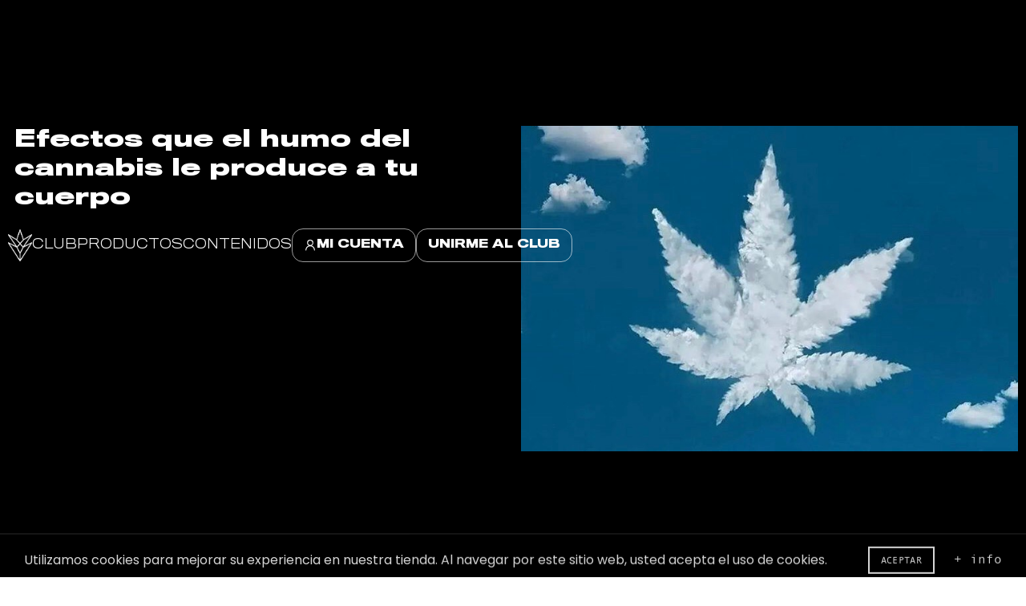

--- FILE ---
content_type: text/html; charset=UTF-8
request_url: https://www.cosechalibre.com/efectos-que-el-humo-del-cannabis-le-produce-a-tu-cuerpo/
body_size: 30122
content:
<!DOCTYPE html>
<!--[if IE 8]>
<html class="ie ie8" lang="es">
<![endif]-->
<!--[if !(IE 7) & !(IE 8)]><!-->
<html lang="es">
<!--<![endif]-->
<head>
	<script async src="https://securepubads.g.doubleclick.net/tag/js/gpt.js"></script>
<script>
  window.googletag = window.googletag || {cmd: []};
  googletag.cmd.push(function() {
    googletag.defineSlot('/21862262287/M1', [770, 200], 'div-gpt-ad-1702671405128-0').addService(googletag.pubads());
    googletag.pubads().enableSingleRequest();
    googletag.enableServices();
  });
</script>

	

	<!-- Google tag (gtag.js) -->
<script async src="https://www.googletagmanager.com/gtag/js?id=G-HHV3E4W0VF"></script>
<script>
  window.dataLayer = window.dataLayer || [];
  function gtag(){dataLayer.push(arguments);}
  gtag('js', new Date());

  gtag('config', 'G-HHV3E4W0VF');
</script>
	<script async src="https://pagead2.googlesyndication.com/pagead/js/adsbygoogle.js?client=ca-pub-4432242708073262"
     crossorigin="anonymous"></script>
	<meta charset="UTF-8">
	<meta name="viewport" content="width=device-width, initial-scale=1.0, maximum-scale=1.0, user-scalable=no">
<link rel="apple-touch-icon" sizes="180x180" href="/apple-touch-icon.png">
<link rel="icon" type="image/png" sizes="32x32" href="/favicon-32x32.png">
<link rel="icon" type="image/png" sizes="16x16" href="/favicon-16x16.png">
<link rel="manifest" href="/site.webmanifest">
<meta name="msapplication-TileColor" content="#da532c">
<meta name="theme-color" content="#ffffff">
	<link rel="profile" href="http://gmpg.org/xfn/11">
	<link rel="pingback" href="https://www.cosechalibre.com/xmlrpc.php">
	<!-- Global site tag (gtag.js) - Google Analytics -->
<script async src="https://www.googletagmanager.com/gtag/js?id=UA-149376425-1"></script>
<script>
  window.dataLayer = window.dataLayer || [];
  function gtag(){dataLayer.push(arguments);}
  gtag('js', new Date());

  gtag('config', 'UA-149376425-1');
</script>
<center>
<script async src="https://securepubads.g.doubleclick.net/tag/js/gpt.js"></script>
<script>
  window.googletag = window.googletag || {cmd: []};
  googletag.cmd.push(function() {
    googletag.defineSlot('/21862262287/CosechaLibreInHouse', [300, 250], 'div-gpt-ad-1597960251035-0').addService(googletag.pubads());
    googletag.enableServices();
  });
</script>

</center>
<meta name="google-site-verification"
content="dZkTISuZI1Z1AsZMdHPBHyNAbSQN2pPv_zs_wFL2U0c" />

	<script>var et_site_url='https://www.cosechalibre.com';var et_post_id='28849';function et_core_page_resource_fallback(a,b){"undefined"===typeof b&&(b=a.sheet.cssRules&&0===a.sheet.cssRules.length);b&&(a.onerror=null,a.onload=null,a.href?a.href=et_site_url+"/?et_core_page_resource="+a.id+et_post_id:a.src&&(a.src=et_site_url+"/?et_core_page_resource="+a.id+et_post_id))}
</script><meta name='robots' content='index, follow, max-image-preview:large, max-snippet:-1, max-video-preview:-1' />

<!-- Google Tag Manager for WordPress by gtm4wp.com -->
<script data-cfasync="false" data-pagespeed-no-defer>
	var gtm4wp_datalayer_name = "dataLayer";
	var dataLayer = dataLayer || [];
</script>
<!-- End Google Tag Manager for WordPress by gtm4wp.com -->
	<!-- This site is optimized with the Yoast SEO plugin v21.7 - https://yoast.com/wordpress/plugins/seo/ -->
	<title>Efectos que el humo del cannabis le produce a tu cuerpo | Cosechalibre</title>
	<meta name="description" content="Efectos que el humo del cannabis le produce a tu cuerpo | % Segui leyendo el articulo en nuestro blog. Cosechalibre" />
	<meta property="og:locale" content="es_ES" />
	<meta property="og:type" content="article" />
	<meta property="og:title" content="Efectos que el humo del cannabis le produce a tu cuerpo | Cosechalibre" />
	<meta property="og:description" content="Efectos que el humo del cannabis le produce a tu cuerpo | % Segui leyendo el articulo en nuestro blog. Cosechalibre" />
	<meta property="og:url" content="https://www.cosechalibre.com/efectos-que-el-humo-del-cannabis-le-produce-a-tu-cuerpo/" />
	<meta property="og:site_name" content="Cosechalibre" />
	<meta property="article:publisher" content="https://www.facebook.com/Cosechalibre/" />
	<meta property="article:published_time" content="2022-11-29T14:25:28+00:00" />
	<meta property="article:modified_time" content="2023-06-27T15:31:43+00:00" />
	<meta property="og:image" content="https://www.cosechalibre.com/wp-content/uploads/Fumar_03_x_@weedhubcz-2.jpg" />
	<meta property="og:image:width" content="750" />
	<meta property="og:image:height" content="490" />
	<meta property="og:image:type" content="image/jpeg" />
	<meta name="author" content="Cosechalibre" />
	<meta name="twitter:card" content="summary_large_image" />
	<meta name="twitter:creator" content="@CosechaLibre" />
	<meta name="twitter:site" content="@CosechaLibre" />
	<meta name="twitter:label1" content="Escrito por" />
	<meta name="twitter:data1" content="Cosechalibre" />
	<meta name="twitter:label2" content="Tiempo de lectura" />
	<meta name="twitter:data2" content="8 minutos" />
	<script type="application/ld+json" class="yoast-schema-graph">{"@context":"https://schema.org","@graph":[{"@type":["Article","BlogPosting"],"@id":"https://www.cosechalibre.com/efectos-que-el-humo-del-cannabis-le-produce-a-tu-cuerpo/#article","isPartOf":{"@id":"https://www.cosechalibre.com/efectos-que-el-humo-del-cannabis-le-produce-a-tu-cuerpo/"},"author":{"name":"Cosechalibre","@id":"https://www.cosechalibre.com/#/schema/person/8dcec8c810b66171a8362eb1e5daa6be"},"headline":"Efectos que el humo del cannabis le produce a tu cuerpo","datePublished":"2022-11-29T14:25:28+00:00","dateModified":"2023-06-27T15:31:43+00:00","mainEntityOfPage":{"@id":"https://www.cosechalibre.com/efectos-que-el-humo-del-cannabis-le-produce-a-tu-cuerpo/"},"wordCount":1589,"publisher":{"@id":"https://www.cosechalibre.com/#organization"},"image":{"@id":"https://www.cosechalibre.com/efectos-que-el-humo-del-cannabis-le-produce-a-tu-cuerpo/#primaryimage"},"thumbnailUrl":"https://www.cosechalibre.com/wp-content/uploads/Fumar_03_x_@weedhubcz-2.jpg","articleSection":["Consumo responsable"],"inLanguage":"es"},{"@type":"WebPage","@id":"https://www.cosechalibre.com/efectos-que-el-humo-del-cannabis-le-produce-a-tu-cuerpo/","url":"https://www.cosechalibre.com/efectos-que-el-humo-del-cannabis-le-produce-a-tu-cuerpo/","name":"Efectos que el humo del cannabis le produce a tu cuerpo | Cosechalibre","isPartOf":{"@id":"https://www.cosechalibre.com/#website"},"primaryImageOfPage":{"@id":"https://www.cosechalibre.com/efectos-que-el-humo-del-cannabis-le-produce-a-tu-cuerpo/#primaryimage"},"image":{"@id":"https://www.cosechalibre.com/efectos-que-el-humo-del-cannabis-le-produce-a-tu-cuerpo/#primaryimage"},"thumbnailUrl":"https://www.cosechalibre.com/wp-content/uploads/Fumar_03_x_@weedhubcz-2.jpg","datePublished":"2022-11-29T14:25:28+00:00","dateModified":"2023-06-27T15:31:43+00:00","description":"Efectos que el humo del cannabis le produce a tu cuerpo | % Segui leyendo el articulo en nuestro blog. Cosechalibre","breadcrumb":{"@id":"https://www.cosechalibre.com/efectos-que-el-humo-del-cannabis-le-produce-a-tu-cuerpo/#breadcrumb"},"inLanguage":"es","potentialAction":[{"@type":"ReadAction","target":["https://www.cosechalibre.com/efectos-que-el-humo-del-cannabis-le-produce-a-tu-cuerpo/"]}]},{"@type":"ImageObject","inLanguage":"es","@id":"https://www.cosechalibre.com/efectos-que-el-humo-del-cannabis-le-produce-a-tu-cuerpo/#primaryimage","url":"https://www.cosechalibre.com/wp-content/uploads/Fumar_03_x_@weedhubcz-2.jpg","contentUrl":"https://www.cosechalibre.com/wp-content/uploads/Fumar_03_x_@weedhubcz-2.jpg","width":750,"height":490},{"@type":"BreadcrumbList","@id":"https://www.cosechalibre.com/efectos-que-el-humo-del-cannabis-le-produce-a-tu-cuerpo/#breadcrumb","itemListElement":[{"@type":"ListItem","position":1,"name":"Portada","item":"https://www.cosechalibre.com/"},{"@type":"ListItem","position":2,"name":"Media Post","item":"https://www.cosechalibre.com/mediapost/"},{"@type":"ListItem","position":3,"name":"Consumo responsable","item":"https://www.cosechalibre.com/category/consumo-responsable/"},{"@type":"ListItem","position":4,"name":"Efectos que el humo del cannabis le produce a tu cuerpo"}]},{"@type":"WebSite","@id":"https://www.cosechalibre.com/#website","url":"https://www.cosechalibre.com/","name":"Cosechalibre","description":"","publisher":{"@id":"https://www.cosechalibre.com/#organization"},"potentialAction":[{"@type":"SearchAction","target":{"@type":"EntryPoint","urlTemplate":"https://www.cosechalibre.com/?s={search_term_string}"},"query-input":"required name=search_term_string"}],"inLanguage":"es"},{"@type":"Organization","@id":"https://www.cosechalibre.com/#organization","name":"Cosecha Libre","url":"https://www.cosechalibre.com/","logo":{"@type":"ImageObject","inLanguage":"es","@id":"https://www.cosechalibre.com/#/schema/logo/image/","url":"https://www.cosechalibre.com/wp-content/uploads/cropped-cropped-coarg-logo-02.jpg","contentUrl":"https://www.cosechalibre.com/wp-content/uploads/cropped-cropped-coarg-logo-02.jpg","width":512,"height":512,"caption":"Cosecha Libre"},"image":{"@id":"https://www.cosechalibre.com/#/schema/logo/image/"},"sameAs":["https://www.facebook.com/Cosechalibre/","https://twitter.com/CosechaLibre","https://www.instagram.com/cosechalibre/"]},{"@type":"Person","@id":"https://www.cosechalibre.com/#/schema/person/8dcec8c810b66171a8362eb1e5daa6be","name":"Cosechalibre","image":{"@type":"ImageObject","inLanguage":"es","@id":"https://www.cosechalibre.com/#/schema/person/image/","url":"https://secure.gravatar.com/avatar/3f041affe907c1e2d4cd8e815b871ef1?s=96&d=mm&r=r","contentUrl":"https://secure.gravatar.com/avatar/3f041affe907c1e2d4cd8e815b871ef1?s=96&d=mm&r=r","caption":"Cosechalibre"}}]}</script>
	<!-- / Yoast SEO plugin. -->


<link rel='dns-prefetch' href='//fonts.googleapis.com' />
<link rel="alternate" type="application/rss+xml" title="Cosechalibre &raquo; Feed" href="https://www.cosechalibre.com/feed/" />
<link rel="alternate" type="application/rss+xml" title="Cosechalibre &raquo; Feed de los comentarios" href="https://www.cosechalibre.com/comments/feed/" />
<!-- cosechalibre.com is managing ads with Advanced Ads --><script id="cosec-ready">
			window.advanced_ads_ready=function(e,a){a=a||"complete";var d=function(e){return"interactive"===a?"loading"!==e:"complete"===e};d(document.readyState)?e():document.addEventListener("readystatechange",(function(a){d(a.target.readyState)&&e()}),{once:"interactive"===a})},window.advanced_ads_ready_queue=window.advanced_ads_ready_queue||[];		</script>
		<link rel='stylesheet' id='wp-block-library-css' href='https://www.cosechalibre.com/wp-includes/css/dist/block-library/style.min.css?ver=6.2.8' type='text/css' media='all' />
<style id='pdfemb-pdf-embedder-viewer-style-inline-css' type='text/css'>
.wp-block-pdfemb-pdf-embedder-viewer{max-width:none}

</style>
<link rel='stylesheet' id='classic-theme-styles-css' href='https://www.cosechalibre.com/wp-includes/css/classic-themes.min.css?ver=6.2.8' type='text/css' media='all' />
<style id='global-styles-inline-css' type='text/css'>
body{--wp--preset--color--black: #000000;--wp--preset--color--cyan-bluish-gray: #abb8c3;--wp--preset--color--white: #ffffff;--wp--preset--color--pale-pink: #f78da7;--wp--preset--color--vivid-red: #cf2e2e;--wp--preset--color--luminous-vivid-orange: #ff6900;--wp--preset--color--luminous-vivid-amber: #fcb900;--wp--preset--color--light-green-cyan: #7bdcb5;--wp--preset--color--vivid-green-cyan: #00d084;--wp--preset--color--pale-cyan-blue: #8ed1fc;--wp--preset--color--vivid-cyan-blue: #0693e3;--wp--preset--color--vivid-purple: #9b51e0;--wp--preset--gradient--vivid-cyan-blue-to-vivid-purple: linear-gradient(135deg,rgba(6,147,227,1) 0%,rgb(155,81,224) 100%);--wp--preset--gradient--light-green-cyan-to-vivid-green-cyan: linear-gradient(135deg,rgb(122,220,180) 0%,rgb(0,208,130) 100%);--wp--preset--gradient--luminous-vivid-amber-to-luminous-vivid-orange: linear-gradient(135deg,rgba(252,185,0,1) 0%,rgba(255,105,0,1) 100%);--wp--preset--gradient--luminous-vivid-orange-to-vivid-red: linear-gradient(135deg,rgba(255,105,0,1) 0%,rgb(207,46,46) 100%);--wp--preset--gradient--very-light-gray-to-cyan-bluish-gray: linear-gradient(135deg,rgb(238,238,238) 0%,rgb(169,184,195) 100%);--wp--preset--gradient--cool-to-warm-spectrum: linear-gradient(135deg,rgb(74,234,220) 0%,rgb(151,120,209) 20%,rgb(207,42,186) 40%,rgb(238,44,130) 60%,rgb(251,105,98) 80%,rgb(254,248,76) 100%);--wp--preset--gradient--blush-light-purple: linear-gradient(135deg,rgb(255,206,236) 0%,rgb(152,150,240) 100%);--wp--preset--gradient--blush-bordeaux: linear-gradient(135deg,rgb(254,205,165) 0%,rgb(254,45,45) 50%,rgb(107,0,62) 100%);--wp--preset--gradient--luminous-dusk: linear-gradient(135deg,rgb(255,203,112) 0%,rgb(199,81,192) 50%,rgb(65,88,208) 100%);--wp--preset--gradient--pale-ocean: linear-gradient(135deg,rgb(255,245,203) 0%,rgb(182,227,212) 50%,rgb(51,167,181) 100%);--wp--preset--gradient--electric-grass: linear-gradient(135deg,rgb(202,248,128) 0%,rgb(113,206,126) 100%);--wp--preset--gradient--midnight: linear-gradient(135deg,rgb(2,3,129) 0%,rgb(40,116,252) 100%);--wp--preset--duotone--dark-grayscale: url('#wp-duotone-dark-grayscale');--wp--preset--duotone--grayscale: url('#wp-duotone-grayscale');--wp--preset--duotone--purple-yellow: url('#wp-duotone-purple-yellow');--wp--preset--duotone--blue-red: url('#wp-duotone-blue-red');--wp--preset--duotone--midnight: url('#wp-duotone-midnight');--wp--preset--duotone--magenta-yellow: url('#wp-duotone-magenta-yellow');--wp--preset--duotone--purple-green: url('#wp-duotone-purple-green');--wp--preset--duotone--blue-orange: url('#wp-duotone-blue-orange');--wp--preset--font-size--small: 13px;--wp--preset--font-size--medium: 20px;--wp--preset--font-size--large: 36px;--wp--preset--font-size--x-large: 42px;--wp--preset--spacing--20: 0.44rem;--wp--preset--spacing--30: 0.67rem;--wp--preset--spacing--40: 1rem;--wp--preset--spacing--50: 1.5rem;--wp--preset--spacing--60: 2.25rem;--wp--preset--spacing--70: 3.38rem;--wp--preset--spacing--80: 5.06rem;--wp--preset--shadow--natural: 6px 6px 9px rgba(0, 0, 0, 0.2);--wp--preset--shadow--deep: 12px 12px 50px rgba(0, 0, 0, 0.4);--wp--preset--shadow--sharp: 6px 6px 0px rgba(0, 0, 0, 0.2);--wp--preset--shadow--outlined: 6px 6px 0px -3px rgba(255, 255, 255, 1), 6px 6px rgba(0, 0, 0, 1);--wp--preset--shadow--crisp: 6px 6px 0px rgba(0, 0, 0, 1);}:where(.is-layout-flex){gap: 0.5em;}body .is-layout-flow > .alignleft{float: left;margin-inline-start: 0;margin-inline-end: 2em;}body .is-layout-flow > .alignright{float: right;margin-inline-start: 2em;margin-inline-end: 0;}body .is-layout-flow > .aligncenter{margin-left: auto !important;margin-right: auto !important;}body .is-layout-constrained > .alignleft{float: left;margin-inline-start: 0;margin-inline-end: 2em;}body .is-layout-constrained > .alignright{float: right;margin-inline-start: 2em;margin-inline-end: 0;}body .is-layout-constrained > .aligncenter{margin-left: auto !important;margin-right: auto !important;}body .is-layout-constrained > :where(:not(.alignleft):not(.alignright):not(.alignfull)){max-width: var(--wp--style--global--content-size);margin-left: auto !important;margin-right: auto !important;}body .is-layout-constrained > .alignwide{max-width: var(--wp--style--global--wide-size);}body .is-layout-flex{display: flex;}body .is-layout-flex{flex-wrap: wrap;align-items: center;}body .is-layout-flex > *{margin: 0;}:where(.wp-block-columns.is-layout-flex){gap: 2em;}.has-black-color{color: var(--wp--preset--color--black) !important;}.has-cyan-bluish-gray-color{color: var(--wp--preset--color--cyan-bluish-gray) !important;}.has-white-color{color: var(--wp--preset--color--white) !important;}.has-pale-pink-color{color: var(--wp--preset--color--pale-pink) !important;}.has-vivid-red-color{color: var(--wp--preset--color--vivid-red) !important;}.has-luminous-vivid-orange-color{color: var(--wp--preset--color--luminous-vivid-orange) !important;}.has-luminous-vivid-amber-color{color: var(--wp--preset--color--luminous-vivid-amber) !important;}.has-light-green-cyan-color{color: var(--wp--preset--color--light-green-cyan) !important;}.has-vivid-green-cyan-color{color: var(--wp--preset--color--vivid-green-cyan) !important;}.has-pale-cyan-blue-color{color: var(--wp--preset--color--pale-cyan-blue) !important;}.has-vivid-cyan-blue-color{color: var(--wp--preset--color--vivid-cyan-blue) !important;}.has-vivid-purple-color{color: var(--wp--preset--color--vivid-purple) !important;}.has-black-background-color{background-color: var(--wp--preset--color--black) !important;}.has-cyan-bluish-gray-background-color{background-color: var(--wp--preset--color--cyan-bluish-gray) !important;}.has-white-background-color{background-color: var(--wp--preset--color--white) !important;}.has-pale-pink-background-color{background-color: var(--wp--preset--color--pale-pink) !important;}.has-vivid-red-background-color{background-color: var(--wp--preset--color--vivid-red) !important;}.has-luminous-vivid-orange-background-color{background-color: var(--wp--preset--color--luminous-vivid-orange) !important;}.has-luminous-vivid-amber-background-color{background-color: var(--wp--preset--color--luminous-vivid-amber) !important;}.has-light-green-cyan-background-color{background-color: var(--wp--preset--color--light-green-cyan) !important;}.has-vivid-green-cyan-background-color{background-color: var(--wp--preset--color--vivid-green-cyan) !important;}.has-pale-cyan-blue-background-color{background-color: var(--wp--preset--color--pale-cyan-blue) !important;}.has-vivid-cyan-blue-background-color{background-color: var(--wp--preset--color--vivid-cyan-blue) !important;}.has-vivid-purple-background-color{background-color: var(--wp--preset--color--vivid-purple) !important;}.has-black-border-color{border-color: var(--wp--preset--color--black) !important;}.has-cyan-bluish-gray-border-color{border-color: var(--wp--preset--color--cyan-bluish-gray) !important;}.has-white-border-color{border-color: var(--wp--preset--color--white) !important;}.has-pale-pink-border-color{border-color: var(--wp--preset--color--pale-pink) !important;}.has-vivid-red-border-color{border-color: var(--wp--preset--color--vivid-red) !important;}.has-luminous-vivid-orange-border-color{border-color: var(--wp--preset--color--luminous-vivid-orange) !important;}.has-luminous-vivid-amber-border-color{border-color: var(--wp--preset--color--luminous-vivid-amber) !important;}.has-light-green-cyan-border-color{border-color: var(--wp--preset--color--light-green-cyan) !important;}.has-vivid-green-cyan-border-color{border-color: var(--wp--preset--color--vivid-green-cyan) !important;}.has-pale-cyan-blue-border-color{border-color: var(--wp--preset--color--pale-cyan-blue) !important;}.has-vivid-cyan-blue-border-color{border-color: var(--wp--preset--color--vivid-cyan-blue) !important;}.has-vivid-purple-border-color{border-color: var(--wp--preset--color--vivid-purple) !important;}.has-vivid-cyan-blue-to-vivid-purple-gradient-background{background: var(--wp--preset--gradient--vivid-cyan-blue-to-vivid-purple) !important;}.has-light-green-cyan-to-vivid-green-cyan-gradient-background{background: var(--wp--preset--gradient--light-green-cyan-to-vivid-green-cyan) !important;}.has-luminous-vivid-amber-to-luminous-vivid-orange-gradient-background{background: var(--wp--preset--gradient--luminous-vivid-amber-to-luminous-vivid-orange) !important;}.has-luminous-vivid-orange-to-vivid-red-gradient-background{background: var(--wp--preset--gradient--luminous-vivid-orange-to-vivid-red) !important;}.has-very-light-gray-to-cyan-bluish-gray-gradient-background{background: var(--wp--preset--gradient--very-light-gray-to-cyan-bluish-gray) !important;}.has-cool-to-warm-spectrum-gradient-background{background: var(--wp--preset--gradient--cool-to-warm-spectrum) !important;}.has-blush-light-purple-gradient-background{background: var(--wp--preset--gradient--blush-light-purple) !important;}.has-blush-bordeaux-gradient-background{background: var(--wp--preset--gradient--blush-bordeaux) !important;}.has-luminous-dusk-gradient-background{background: var(--wp--preset--gradient--luminous-dusk) !important;}.has-pale-ocean-gradient-background{background: var(--wp--preset--gradient--pale-ocean) !important;}.has-electric-grass-gradient-background{background: var(--wp--preset--gradient--electric-grass) !important;}.has-midnight-gradient-background{background: var(--wp--preset--gradient--midnight) !important;}.has-small-font-size{font-size: var(--wp--preset--font-size--small) !important;}.has-medium-font-size{font-size: var(--wp--preset--font-size--medium) !important;}.has-large-font-size{font-size: var(--wp--preset--font-size--large) !important;}.has-x-large-font-size{font-size: var(--wp--preset--font-size--x-large) !important;}
.wp-block-navigation a:where(:not(.wp-element-button)){color: inherit;}
:where(.wp-block-columns.is-layout-flex){gap: 2em;}
.wp-block-pullquote{font-size: 1.5em;line-height: 1.6;}
</style>
<link rel='stylesheet' id='uaf_client_css-css' href='https://www.cosechalibre.com/wp-content/uploads/useanyfont/uaf.css?ver=1768915573' type='text/css' media='all' />
<link rel='stylesheet' id='elementor-icons-css' href='https://www.cosechalibre.com/wp-content/plugins/elementor/assets/lib/eicons/css/elementor-icons.min.css?ver=5.29.0' type='text/css' media='all' />
<link rel='stylesheet' id='elementor-frontend-css' href='https://www.cosechalibre.com/wp-content/plugins/elementor/assets/css/frontend.min.css?ver=3.19.4' type='text/css' media='all' />
<link rel='stylesheet' id='swiper-css' href='https://www.cosechalibre.com/wp-content/plugins/elementor/assets/lib/swiper/css/swiper.min.css?ver=5.3.6' type='text/css' media='all' />
<link rel='stylesheet' id='elementor-post-8666-css' href='https://www.cosechalibre.com/wp-content/uploads/elementor/css/post-8666.css?ver=1760224643' type='text/css' media='all' />
<link rel='stylesheet' id='elementor-pro-css' href='https://www.cosechalibre.com/wp-content/plugins/elementor-pro/assets/css/frontend.min.css?ver=3.19.3' type='text/css' media='all' />
<link rel='stylesheet' id='elementor-global-css' href='https://www.cosechalibre.com/wp-content/uploads/elementor/css/global.css?ver=1760224643' type='text/css' media='all' />
<link rel='stylesheet' id='elementor-post-29956-css' href='https://www.cosechalibre.com/wp-content/uploads/elementor/css/post-29956.css?ver=1760224643' type='text/css' media='all' />
<link rel='stylesheet' id='elementor-post-21649-css' href='https://www.cosechalibre.com/wp-content/uploads/elementor/css/post-21649.css?ver=1760224643' type='text/css' media='all' />
<link rel='stylesheet' id='sib-front-css-css' href='https://www.cosechalibre.com/wp-content/plugins/mailin/css/mailin-front.css?ver=6.2.8' type='text/css' media='all' />
<link rel='stylesheet' id='bootstrap-css' href='https://www.cosechalibre.com/wp-content/themes/basel/css/bootstrap.min.css?ver=5.2.0' type='text/css' media='all' />
<link rel='stylesheet' id='basel-style-css' href='https://www.cosechalibre.com/wp-content/themes/basel/style.min.css?ver=6.2.8' type='text/css' media='all' />
<link rel='stylesheet' id='child-style-css' href='https://www.cosechalibre.com/wp-content/themes/basel-child/style.css?ver=6.2.8' type='text/css' media='all' />
<link rel='stylesheet' id='js_composer_front-css' href='https://www.cosechalibre.com/wp-content/plugins/js_composer/assets/css/js_composer.min.css?ver=6.6.0' type='text/css' media='all' />
<link rel='stylesheet' id='vc_font_awesome_5_shims-css' href='https://www.cosechalibre.com/wp-content/plugins/js_composer/assets/lib/bower/font-awesome/css/v4-shims.min.css?ver=6.6.0' type='text/css' media='all' />
<link rel='stylesheet' id='vc_font_awesome_5-css' href='https://www.cosechalibre.com/wp-content/plugins/js_composer/assets/lib/bower/font-awesome/css/all.min.css?ver=6.6.0' type='text/css' media='all' />
<link rel='stylesheet' id='xts-google-fonts-css' href='//fonts.googleapis.com/css?family=Poppins%3A100%2C200%2C300%2C400%2C500%2C600%2C700%2C800%2C900%2C100italic%2C200italic%2C300italic%2C400italic%2C500italic%2C600italic%2C700italic%2C800italic%2C900italic&#038;ver=5.2.0' type='text/css' media='all' />
<link rel='stylesheet' id='google-fonts-1-css' href='https://fonts.googleapis.com/css?family=Roboto%3A100%2C100italic%2C200%2C200italic%2C300%2C300italic%2C400%2C400italic%2C500%2C500italic%2C600%2C600italic%2C700%2C700italic%2C800%2C800italic%2C900%2C900italic%7CRoboto+Slab%3A100%2C100italic%2C200%2C200italic%2C300%2C300italic%2C400%2C400italic%2C500%2C500italic%2C600%2C600italic%2C700%2C700italic%2C800%2C800italic%2C900%2C900italic&#038;display=auto&#038;ver=6.2.8' type='text/css' media='all' />
<link rel="preconnect" href="https://fonts.gstatic.com/" crossorigin><script type='text/javascript' src='https://www.cosechalibre.com/wp-includes/js/jquery/jquery.min.js?ver=3.6.4' id='jquery-core-js'></script>
<script type='text/javascript' src='https://www.cosechalibre.com/wp-includes/js/jquery/jquery-migrate.min.js?ver=3.4.0' id='jquery-migrate-js'></script>
<script type='text/javascript' id='advanced-ads-advanced-js-js-extra'>
/* <![CDATA[ */
var advads_options = {"blog_id":"1","privacy":{"enabled":false,"state":"not_needed"}};
/* ]]> */
</script>
<script type='text/javascript' src='https://www.cosechalibre.com/wp-content/plugins/advanced-ads/public/assets/js/advanced.min.js?ver=1.44.1' id='advanced-ads-advanced-js-js'></script>
<script type='text/javascript' id='sib-front-js-js-extra'>
/* <![CDATA[ */
var sibErrMsg = {"invalidMail":"Please fill out valid email address","requiredField":"Please fill out required fields","invalidDateFormat":"Please fill out valid date format","invalidSMSFormat":"Please fill out valid phone number"};
var ajax_sib_front_object = {"ajax_url":"https:\/\/www.cosechalibre.com\/wp-admin\/admin-ajax.php","ajax_nonce":"4b70356845","flag_url":"https:\/\/www.cosechalibre.com\/wp-content\/plugins\/mailin\/img\/flags\/"};
/* ]]> */
</script>
<script type='text/javascript' src='https://www.cosechalibre.com/wp-content/plugins/mailin/js/mailin-front.js?ver=1740064695' id='sib-front-js-js'></script>
<!--[if lt IE 9]>
<script type='text/javascript' src='https://www.cosechalibre.com/wp-content/themes/basel/js/html5.min.js?ver=5.2.0' id='basel_html5shiv-js'></script>
<![endif]-->
<link rel="https://api.w.org/" href="https://www.cosechalibre.com/wp-json/" /><link rel="alternate" type="application/json" href="https://www.cosechalibre.com/wp-json/wp/v2/posts/28849" /><link rel="EditURI" type="application/rsd+xml" title="RSD" href="https://www.cosechalibre.com/xmlrpc.php?rsd" />
<link rel="wlwmanifest" type="application/wlwmanifest+xml" href="https://www.cosechalibre.com/wp-includes/wlwmanifest.xml" />
<meta name="generator" content="WordPress 6.2.8" />
<link rel='shortlink' href='https://www.cosechalibre.com/?p=28849' />
<link rel="alternate" type="application/json+oembed" href="https://www.cosechalibre.com/wp-json/oembed/1.0/embed?url=https%3A%2F%2Fwww.cosechalibre.com%2Fefectos-que-el-humo-del-cannabis-le-produce-a-tu-cuerpo%2F" />
<link rel="alternate" type="text/xml+oembed" href="https://www.cosechalibre.com/wp-json/oembed/1.0/embed?url=https%3A%2F%2Fwww.cosechalibre.com%2Fefectos-que-el-humo-del-cannabis-le-produce-a-tu-cuerpo%2F&#038;format=xml" />
<!-- Google Tag Manager -->
<script>(function(w,d,s,l,i){w[l]=w[l]||[];w[l].push({'gtm.start':
new Date().getTime(),event:'gtm.js'});var f=d.getElementsByTagName(s)[0],
j=d.createElement(s),dl=l!='dataLayer'?'&l='+l:'';j.async=true;j.src=
'https://www.googletagmanager.com/gtm.js?id='+i+dl;f.parentNode.insertBefore(j,f);
})(window,document,'script','dataLayer','GTM-TV2GC4M');</script>
<!-- End Google Tag Manager --><link rel="preload" href="https://www.cosechalibre.com/wp-content/plugins/bloom/core/admin/fonts/modules.ttf" as="font" crossorigin="anonymous">
<!-- Google Tag Manager for WordPress by gtm4wp.com -->
<!-- GTM Container placement set to automatic -->
<script data-cfasync="false" data-pagespeed-no-defer>
	var dataLayer_content = {"pagePostType":"post","pagePostType2":"single-post","pageCategory":["consumo-responsable"],"pagePostAuthor":"Cosechalibre"};
	dataLayer.push( dataLayer_content );
</script>
<script data-cfasync="false">
(function(w,d,s,l,i){w[l]=w[l]||[];w[l].push({'gtm.start':
new Date().getTime(),event:'gtm.js'});var f=d.getElementsByTagName(s)[0],
j=d.createElement(s),dl=l!='dataLayer'?'&l='+l:'';j.async=true;j.src=
'//www.googletagmanager.com/gtm.'+'js?id='+i+dl;f.parentNode.insertBefore(j,f);
})(window,document,'script','dataLayer','GTM-MB2XWNF');
</script>
<!-- End Google Tag Manager -->
<!-- End Google Tag Manager for WordPress by gtm4wp.com -->
		<script>
		(function(h,o,t,j,a,r){
			h.hj=h.hj||function(){(h.hj.q=h.hj.q||[]).push(arguments)};
			h._hjSettings={hjid:3412540,hjsv:5};
			a=o.getElementsByTagName('head')[0];
			r=o.createElement('script');r.async=1;
			r.src=t+h._hjSettings.hjid+j+h._hjSettings.hjsv;
			a.appendChild(r);
		})(window,document,'//static.hotjar.com/c/hotjar-','.js?sv=');
		</script>
		<script type="text/javascript">
		var advadsCfpQueue = [];
		var advadsCfpAd = function( adID ){
			if ( 'undefined' == typeof advadsProCfp ) { advadsCfpQueue.push( adID ) } else { advadsProCfp.addElement( adID ) }
		};
		</script>
		<link rel="canonical" href="https://www.cosechalibre.com/efectos-que-el-humo-del-cannabis-le-produce-a-tu-cuerpo/" />
<meta name="theme-color" content="">        <style> 
            	
			/* Shop popup */
			
			.basel-promo-popup {
			   max-width: 900px;
			}
	
            .site-logo {
                width: 23%;
            }    

            .site-logo img {
                max-width: 220px;
                max-height: 85px;
            }    

                            .widgetarea-head,
                .main-nav {
                    width: 38.5%;
                }  

                .right-column {
                    width: 38.5%;
                }  

            
                            .basel-woocommerce-layered-nav .basel-scroll {
                    max-height: 280px;
                }
            
			/* header Banner */
			.header-banner {
				height: 40px;
			}
	
			.header-banner-display .website-wrapper {
				margin-top:40px;
			}	

            /* Topbar height configs */

			.topbar-menu ul > li {
				line-height: 42px;
			}
			
			.topbar-wrapp,
			.topbar-content:before {
				height: 42px;
			}
			
			.sticky-header-prepared.basel-top-bar-on .header-shop, 
			.sticky-header-prepared.basel-top-bar-on .header-split,
			.enable-sticky-header.basel-header-overlap.basel-top-bar-on .main-header {
				top: 42px;
			}

            /* Header height configs */

            /* Limit logo image height for according to header height */
            .site-logo img {
                max-height: 85px;
            } 

            /* And for sticky header logo also */
            .act-scroll .site-logo img,
            .header-clone .site-logo img {
                max-height: 85px;
            }   

            /* Set sticky headers height for cloned headers based on menu links line height */
            .header-clone .main-nav .menu > li > a {
                height: 85px;
                line-height: 85px;
            } 

            /* Height for switch logos */

            .sticky-header-real:not(.global-header-menu-top) .switch-logo-enable .basel-logo {
                height: 85px;
            }

            .sticky-header-real:not(.global-header-menu-top) .act-scroll .switch-logo-enable .basel-logo {
                height: 85px;
            }

            .sticky-header-real:not(.global-header-menu-top) .act-scroll .switch-logo-enable {
                transform: translateY(-85px);
                -webkit-transform: translateY(-85px);
            }

                            /* Header height for these layouts based on it's menu links line height */
                .main-nav .menu > li > a {
                    height: 85px;
                    line-height: 85px;
                }  
                /* The same for sticky header */
                .act-scroll .main-nav .menu > li > a {
                    height: 85px;
                    line-height: 85px;
                }  
            
            
                            /* Set line height for header links for shop header layout. Based in the header height option */
                .header-shop .right-column .header-links {
                    height: 85px;
                    line-height: 85px;
                }  

                /* The same for sticky header */
                .header-shop.act-scroll .right-column .header-links {
                    height: 85px;
                    line-height: 85px;
                }  
            
            
            /* Page headings settings for heading overlap. Calculate on the header height base */

            .basel-header-overlap .title-size-default,
            .basel-header-overlap .title-size-small,
            .basel-header-overlap .title-shop.without-title.title-size-default,
            .basel-header-overlap .title-shop.without-title.title-size-small {
                padding-top: 125px;
            }


            .basel-header-overlap .title-shop.without-title.title-size-large,
            .basel-header-overlap .title-size-large {
                padding-top: 205px;
            }

            @media (max-width: 991px) {

				/* header Banner */
				.header-banner {
					height: 40px;
				}
	
				.header-banner-display .website-wrapper {
					margin-top:40px;
				}

	            /* Topbar height configs */
				.topbar-menu ul > li {
					line-height: 42px;
				}
				
				.topbar-wrapp,
				.topbar-content:before {
					height: 42px;
				}
				
				.sticky-header-prepared.basel-top-bar-on .header-shop, 
				.sticky-header-prepared.basel-top-bar-on .header-split,
				.enable-sticky-header.basel-header-overlap.basel-top-bar-on .main-header {
					top: 42px;
				}

                /* Set header height for mobile devices */
                .main-header .wrapp-header {
                    min-height: 60px;
                } 

                /* Limit logo image height for mobile according to mobile header height */
                .site-logo img {
                    max-height: 60px;
                }   

                /* Limit logo on sticky header. Both header real and header cloned */
                .act-scroll .site-logo img,
                .header-clone .site-logo img {
                    max-height: 60px;
                }

                /* Height for switch logos */

                .main-header .switch-logo-enable .basel-logo {
                    height: 60px;
                }

                .sticky-header-real:not(.global-header-menu-top) .act-scroll .switch-logo-enable .basel-logo {
                    height: 60px;
                }

                .sticky-header-real:not(.global-header-menu-top) .act-scroll .switch-logo-enable {
                    transform: translateY(-60px);
                    -webkit-transform: translateY(-60px);
                }

                /* Page headings settings for heading overlap. Calculate on the MOBILE header height base */
                .basel-header-overlap .title-size-default,
                .basel-header-overlap .title-size-small,
                .basel-header-overlap .title-shop.without-title.title-size-default,
                .basel-header-overlap .title-shop.without-title.title-size-small {
                    padding-top: 80px;
                }

                .basel-header-overlap .title-shop.without-title.title-size-large,
                .basel-header-overlap .title-size-large {
                    padding-top: 120px;
                }
 
            }

                 
            #Inventario_Zonas{  text-align: center; }
.Inventario_Zonas{  text-align: center; }        </style>
        
                    <script type="text/javascript">
                                    <script async src="https://securepubads.g.doubleclick.net/tag/js/gpt.js"></script>
<script>
  window.googletag = window.googletag || {cmd: []};
  googletag.cmd.push(function() {
    googletag.defineSlot('/21862262287/NOTAS', [385, 300], 'div-gpt-ad-1687996655094-0').addService(googletag.pubads());
    googletag.pubads().enableSingleRequest();
    googletag.pubads().collapseEmptyDivs();
    googletag.enableServices();
  });
</script>                                            </script>
        
		<meta name="generator" content="Elementor 3.19.4; features: e_optimized_assets_loading, additional_custom_breakpoints, block_editor_assets_optimize, e_image_loading_optimization; settings: css_print_method-external, google_font-enabled, font_display-auto">
      <meta name="onesignal" content="wordpress-plugin"/>
            <script>

      window.OneSignal = window.OneSignal || [];

      OneSignal.push( function() {
        OneSignal.SERVICE_WORKER_UPDATER_PATH = 'OneSignalSDKUpdaterWorker.js';
                      OneSignal.SERVICE_WORKER_PATH = 'OneSignalSDKWorker.js';
                      OneSignal.SERVICE_WORKER_PARAM = { scope: '/wp-content/plugins/onesignal-free-web-push-notifications/sdk_files/push/onesignal/' };
        OneSignal.setDefaultNotificationUrl("https://www.cosechalibre.com");
        var oneSignal_options = {};
        window._oneSignalInitOptions = oneSignal_options;

        oneSignal_options['wordpress'] = true;
oneSignal_options['appId'] = 'c6f38d38-ab12-4eb1-9c25-b037a4f0c3e4';
oneSignal_options['allowLocalhostAsSecureOrigin'] = true;
oneSignal_options['welcomeNotification'] = { };
oneSignal_options['welcomeNotification']['disable'] = true;
oneSignal_options['path'] = "https://www.cosechalibre.com/wp-content/plugins/onesignal-free-web-push-notifications/sdk_files/";
oneSignal_options['safari_web_id'] = "web.onesignal.auto.145f18a4-510a-4781-b676-50fa3f7fa700";
oneSignal_options['promptOptions'] = { };
oneSignal_options['promptOptions']['actionMessage'] = "Nos gustaría enviarte notificaciones con novedades de nuestra comunidad. ¿Aceptas?";
oneSignal_options['promptOptions']['acceptButtonText'] = "ACEPTAR";
oneSignal_options['promptOptions']['cancelButtonText'] = "NO GRACIAS";
                OneSignal.init(window._oneSignalInitOptions);
                OneSignal.showSlidedownPrompt();      });

      function documentInitOneSignal() {
        var oneSignal_elements = document.getElementsByClassName("OneSignal-prompt");

        var oneSignalLinkClickHandler = function(event) { OneSignal.push(['registerForPushNotifications']); event.preventDefault(); };        for(var i = 0; i < oneSignal_elements.length; i++)
          oneSignal_elements[i].addEventListener('click', oneSignalLinkClickHandler, false);
      }

      if (document.readyState === 'complete') {
           documentInitOneSignal();
      }
      else {
           window.addEventListener("load", function(event){
               documentInitOneSignal();
          });
      }
    </script>
<meta name="generator" content="Powered by WPBakery Page Builder - drag and drop page builder for WordPress."/>
<script  async src="https://pagead2.googlesyndication.com/pagead/js/adsbygoogle.js?client=ca-pub-1223714934504716" crossorigin="anonymous"></script><link rel="icon" href="https://www.cosechalibre.com/wp-content/uploads/cropped-Logo-1-32x32.png" sizes="32x32" />
<link rel="icon" href="https://www.cosechalibre.com/wp-content/uploads/cropped-Logo-1-192x192.png" sizes="192x192" />
<link rel="apple-touch-icon" href="https://www.cosechalibre.com/wp-content/uploads/cropped-Logo-1-180x180.png" />
<meta name="msapplication-TileImage" content="https://www.cosechalibre.com/wp-content/uploads/cropped-Logo-1-270x270.png" />
		<style type="text/css" id="wp-custom-css">
			#menu-item-35131 > ul {
	top: -8em!important; 
		padding: 0px!important;

}
#menu-item-35167 > ul {
	top: -19em!important; 
}

#menu-item-35161 > ul {
	top: -10em!important; 
}

#menu-item-35155 > ul {
	top: -10em!important; 
}

#menu-item-35185 > ul {
	top: -5em!important; 
}

.basel-navigation .menu > li.menu-item-design-default .sub-menu li a, .font-default {
	font-size: 12px!important; 
}

body p span{font-family: andale-mono!important;}

.tituloPopUp {
 font-size: 20px!important;}

.loginHeader {
	color: #fff !important;
}

.whatsapp-btn {
	display: none;
}

.single_add_to_cart_button+.added_to_cart {
    display: inline-block;
}

nav.woocommerce-breadcrumb {
    display:  !important;
}

.entry-title {font-size: 24px !important;}

.meta-post-categories {
	display: none;
}

.reviveAdserverEspacio {
	height: 148px;
}

.post-date { display: none !important;}

.page-title{
		background-repeat: no-repeat;
    background-size: cover;
		padding: 5em;}

.insideframe {
	padding: 1em 0px;
}

@media (max-width: 1000px) {
.site-logo {
    width: 100% !important;
}
	
	.basel-main-logo {
		text-align: center !important;
	}
		.basel-sticky-logo {
		text-align: center;
	}
	}

@media (max-width: 700px) {
	.botonesHomeCl {
		display: flex;
	}
}

.widgetarea-head, .main-nav {
	width: 50% !important;
}

#menu-item-29075 .icon-sub-menu {
	display: none !important;
}

#ofertas {
	  display: flex;
    flex-direction: row;
    flex-wrap: wrap;
    width: 100%;
}

/* Header transparente por defecto */
body.home .main-header {
  background-color: transparent !important;
  backdrop-filter: none !important;
  box-shadow: none !important;
  position: fixed !important;
  top: 0;
  left: 0;
  width: 100%;
  z-index: 9999;
  transition: background-color 0.3s ease, backdrop-filter 0.3s ease, box-shadow 0.3s ease;
}

/* Header oscuro con blur y sombra al hacer scroll */
body.home.scrolled .main-header {
  background-color: rgba(0, 0, 0, 0.6) !important;
  backdrop-filter: blur(10px) !important;
  box-shadow: 0 2px 10px rgba(0, 0, 0, 0.3) !important;
}

/* Eliminar separación arriba */
body.home .header-spacing {
  display: none;
}

body.home {
  padding-top: 0 !important;
  margin-top: 0 !important;
}

/* Sección de video */
.elementor-section:first-of-type {
  background-color: black !important;
  padding: 0 !important;
  margin: 0 !important;
  width: 100vw !important;
  height: 100vh !important;
  display: flex !important;
  justify-content: center !important;
  align-items: center !important;
  overflow: hidden !important;
}

/* Video en escritorio: tamaño controlado */
.elementor-section:first-of-type video {
  width: 80vw !important;
  height: auto !important;
  max-height: 100vh !important;
  object-fit: contain !important;
  display: block !important;
  opacity: 1 !important;
  visibility: visible !important;
  z-index: 1;
}

/* Video en mobile: fullscreen */
@media (max-width: 768px) {
  .elementor-section:first-of-type video {
    width: 100vw !important;
    height: 100vh !important;
    object-fit: cover !important;
  }
}

html, body {
  margin: 0 !important;
  padding: 0 !important;
  overflow-x: hidden !important;
}

body.home .elementor-section:first-of-type {
  padding: 0 !important;
  margin: 0 !important;
  height: 100vh !important;
  width: 100vw !important;
}

body.home .main-header,
body.home .header-spacing {
  display: none !important;

	
	


		</style>
		<style data-type="basel-dynamic-css">body, .basel-dark .main-page-wrapper{}.page-title-default{background-color:#000000;}.topbar-wrapp{background-color:#ddd9d4;}.main-header, .sticky-header.header-clone, .header-spacing{background-color:#000000;}.main-header{border-style:none;}.footer-container{background-color:#000000;}body, p, .widget_nav_mega_menu .menu > li > a, 
.mega-navigation .menu > li > a,
.basel-navigation .menu > li.menu-item-design-full-width .sub-sub-menu li a, 
.basel-navigation .menu > li.menu-item-design-sized .sub-sub-menu li a,
.basel-navigation .menu > li.menu-item-design-default .sub-menu li a,
.font-default
		{font-family: Poppins, Arial, Helvetica, sans-serif;font-size: 16px;}

.product-title a,
.post-slide .entry-title a,
.category-grid-item .hover-mask h3,
.basel-search-full-screen .basel-search-inner input[type="text"],
.blog-post-loop .entry-title,
.post-title-large-image .entry-title,
.single-product-content .entry-title
		{font-size: 24px;}@media (max-width: 767px){

.product-title a,
.post-slide .entry-title a,
.category-grid-item .hover-mask h3,
.basel-search-full-screen .basel-search-inner input[type="text"],
.blog-post-loop .entry-title,
.post-title-large-image .entry-title,
.single-product-content .entry-title
		{font-size: 1px;}}.title-alt, .subtitle, .font-alt, .basel-entry-meta{font-family: Poppins, Arial, Helvetica, sans-serif;}.widgettitle, .widget-title{font-size: 14px;}.main-nav .menu > li > a{font-size: 13px;}.single-product-page .entry-summary .entry-title{font-family: Arial, Helvetica, sans-serif, Arial, Helvetica, sans-serif;font-weight: 700;}@media (max-width: 767px){.single-product-page .entry-summary .entry-title{font-size: 28px;}}@media (max-width: 767px){.single-product-page .summary-inner > .price > .amount, .single-product-page .basel-scroll-content > .price > .amount, .single-product-page .summary-inner > .price > ins .amount, .single-product-page .basel-scroll-content > .price > ins .amount{font-size: 20px;}}.color-primary,.mobile-nav ul li.current-menu-item > a,.main-nav .menu > li.current-menu-item > a,.main-nav .menu > li.onepage-link.current-menu-item > a,.main-nav .menu > li > a:hover,.main-nav .menu > li > a:focus,.basel-navigation .menu>li.menu-item-design-default ul li:hover>a,.basel-navigation .menu > li.menu-item-design-full-width .sub-menu li a:hover, .basel-navigation .menu > li.menu-item-design-sized .sub-menu li a:hover,.basel-product-categories.responsive-cateogires li.current-cat > a, .basel-product-categories.responsive-cateogires li.current-cat-parent > a,.basel-product-categories.responsive-cateogires li.current-cat-ancestor > a,.basel-my-account-links a:hover:before, .basel-my-account-links a:focus:before,.mega-menu-list > li > a:hover,.mega-menu-list .sub-sub-menu li a:hover,a[href^=tel],.topbar-menu ul > li > .sub-menu-dropdown li > a:hover,.btn.btn-color-primary.btn-style-bordered,.button.btn-color-primary.btn-style-bordered,button.btn-color-primary.btn-style-bordered,.added_to_cart.btn-color-primary.btn-style-bordered,input[type=submit].btn-color-primary.btn-style-bordered,a.login-to-prices-msg,a.login-to-prices-msg:hover,.basel-dark .single-product-content .entry-summary .yith-wcwl-add-to-wishlist .yith-wcwl-wishlistaddedbrowse a:before, .basel-dark .single-product-content .entry-summary .yith-wcwl-add-to-wishlist .yith-wcwl-wishlistexistsbrowse a:before,.basel-dark .read-more-section .btn-read-more,.basel-dark .products-footer .basel-blog-load-more, .basel-dark .products-footer .basel-products-load-more, .basel-dark .products-footer .basel-portfolio-load-more, .basel-dark .blog-footer .basel-blog-load-more, .basel-dark .blog-footer .basel-products-load-more, .basel-dark .blog-footer .basel-portfolio-load-more, .basel-dark .portfolio-footer .basel-blog-load-more, .basel-dark .portfolio-footer .basel-products-load-more, .basel-dark .portfolio-footer .basel-portfolio-load-more,.basel-dark .color-primary,.basel-hover-link .swap-elements .btn-add a,.basel-hover-link .swap-elements .btn-add a:hover,.basel-hover-link .swap-elements .btn-add a:focus,.blog-post-loop .entry-title a:hover,.blog-post-loop.sticky .entry-title:before,.post-slide .entry-title a:hover,.comments-area .reply a,.single-post-navigation a:hover,blockquote footer:before,blockquote cite,.format-quote .entry-content blockquote cite, .format-quote .entry-content blockquote cite a,.basel-entry-meta .meta-author a,.search-no-results.woocommerce .site-content:before,.search-no-results .not-found .entry-header:before,.login-form-footer .lost_password:hover, .login-form-footer .lost_password:focus,.error404 .page-title,.menu-label-new:after,.widget_shopping_cart .product_list_widget li .quantity .amount,.product_list_widget li ins .amount,.price ins > .amount,.price ins,.single-product .price,.single-product .price .amount,.popup-quick-view .price,.popup-quick-view .price .amount,.basel-products-nav .product-short .price,.basel-products-nav .product-short .price .amount,.star-rating span:before,.comment-respond .stars a:hover:after,.comment-respond .stars a.active:after,.single-product-content .comment-form .stars span a:hover,.single-product-content .comment-form .stars span a.active,.tabs-layout-accordion .basel-tab-wrapper .basel-accordion-title:hover,.tabs-layout-accordion .basel-tab-wrapper .basel-accordion-title.active,.single-product-content .woocommerce-product-details__short-description ul > li:before, .single-product-content #tab-description ul > li:before, .blog-post-loop .entry-content ul > li:before, .comments-area .comment-list li ul > li:before,.brands-list .brand-item a:hover,.footer-container .footer-widget-collapse.footer-widget-opened .widget-title:after,.sidebar-widget li a:hover, .filter-widget li a:hover,.sidebar-widget li > ul li a:hover, .filter-widget li > ul li a:hover,.basel-price-filter ul li a:hover .amount,.basel-hover-effect-4 .swap-elements > a,.basel-hover-effect-4 .swap-elements > a:hover,.product-grid-item .basel-product-cats a:hover, .product-grid-item .basel-product-brands-links a:hover,.wishlist_table tr td.product-price ins .amount,.basel-buttons .product-compare-button > a.added:before,.basel-buttons .basel-wishlist-btn > a.added:before,.single-product-content .entry-summary .yith-wcwl-add-to-wishlist a:hover,.single-product-content .container .entry-summary .yith-wcwl-add-to-wishlist a:hover:before,.single-product-content .entry-summary .yith-wcwl-add-to-wishlist .yith-wcwl-wishlistaddedbrowse a:before, .single-product-content .entry-summary .yith-wcwl-add-to-wishlist .yith-wcwl-wishlistexistsbrowse a:before,.single-product-content .entry-summary .yith-wcwl-add-to-wishlist .yith-wcwl-add-button.feid-in > a:before,.basel-sticky-btn .basel-sticky-btn-wishlist a.added, .basel-sticky-btn .basel-sticky-btn-wishlist a:hover,.single-product-content .entry-summary .wishlist-btn-wrapper a:hover,.single-product-content .entry-summary .wishlist-btn-wrapper a:hover:before,.single-product-content .entry-summary .wishlist-btn-wrapper a.added:before,.vendors-list ul li a:hover,.product-list-item .product-list-buttons .basel-wishlist-btn a:hover,.product-list-item .product-list-buttons .basel-wishlist-btn a:focus, .product-list-item .product-list-buttons .product-compare-button a:hover,.product-list-item .product-list-buttons .product-compare-button a:focus,.product-list-item .product-list-buttons .basel-wishlist-btn > a.added:before,.product-list-item .product-list-buttons .product-compare-button > a.added:before,.basel-sticky-btn .basel-sticky-btn-compare a.added, .basel-sticky-btn .basel-sticky-btn-compare a:hover,.single-product-content .entry-summary .compare-btn-wrapper a:hover,.single-product-content .entry-summary .compare-btn-wrapper a:hover:before,.single-product-content .entry-summary .compare-btn-wrapper a.added:before,.single-product-content .entry-summary .basel-sizeguide-btn:hover,.single-product-content .entry-summary .basel-sizeguide-btn:hover:before,.blog-post-loop .entry-content ul li:before,.basel-menu-price .menu-price-price,.basel-menu-price.cursor-pointer:hover .menu-price-title,.comments-area #cancel-comment-reply-link:hover,.comments-area .comment-body .comment-edit-link:hover,.popup-quick-view .entry-summary .entry-title a:hover,.wpb_text_column ul:not(.social-icons) > li:before,.widget_product_categories .basel-cats-toggle:hover,.widget_product_categories .toggle-active,.widget_product_categories li.current-cat-parent > a, .widget_product_categories li.current-cat > a,.woocommerce-checkout-review-order-table tfoot .order-total td .amount,.widget_shopping_cart .product_list_widget li .remove:hover,.basel-active-filters .widget_layered_nav_filters ul li a .amount,.title-wrapper.basel-title-color-primary .title-subtitle,.widget_shopping_cart .widget_shopping_cart_content > .total .amount,.color-scheme-light .vc_tta-tabs.vc_tta-tabs-position-top.vc_tta-style-classic .vc_tta-tab.vc_active > a,.wpb-js-composer .vc_tta.vc_general.vc_tta-style-classic .vc_tta-tab.vc_active > a{color:#33ff00;}.wishlist-info-widget .wishlist-count,.basel-toolbar-compare .compare-count,.basel-cart-design-2 > a .basel-cart-number,.basel-cart-design-3 > a .basel-cart-number,.basel-sticky-sidebar-opener:not(.sticky-toolbar):hover,.basel-sticky-sidebar-opener:not(.sticky-toolbar):focus,.btn.btn-color-primary,.button.btn-color-primary,button.btn-color-primary,.added_to_cart.btn-color-primary,input[type=submit].btn-color-primary,.btn.btn-color-primary:hover, .btn.btn-color-primary:focus, .button.btn-color-primary:hover, .button.btn-color-primary:focus, button.btn-color-primary:hover, button.btn-color-primary:focus, .added_to_cart.btn-color-primary:hover, .added_to_cart.btn-color-primary:focus, input[type=submit].btn-color-primary:hover, input[type=submit].btn-color-primary:focus,.btn.btn-color-primary.btn-style-bordered:hover,.btn.btn-color-primary.btn-style-bordered:focus,.button.btn-color-primary.btn-style-bordered:hover,.button.btn-color-primary.btn-style-bordered:focus,button.btn-color-primary.btn-style-bordered:hover,button.btn-color-primary.btn-style-bordered:focus,.added_to_cart.btn-color-primary.btn-style-bordered:hover,.added_to_cart.btn-color-primary.btn-style-bordered:focus,input[type=submit].btn-color-primary.btn-style-bordered:hover,input[type=submit].btn-color-primary.btn-style-bordered:focus,.widget_shopping_cart .widget_shopping_cart_content .buttons .checkout,.widget_shopping_cart .widget_shopping_cart_content .buttons .checkout:hover, .widget_shopping_cart .widget_shopping_cart_content .buttons .checkout:focus,.basel-search-dropdown .basel-search-wrapper .basel-search-inner form button,.basel-search-dropdown .basel-search-wrapper .basel-search-inner form button:hover,.basel-search-dropdown .basel-search-wrapper .basel-search-inner form button:focus,.no-results .searchform #searchsubmit,.no-results .searchform #searchsubmit:hover,.no-results .searchform #searchsubmit:focus,.comments-area .comment-respond input[type=submit],.comments-area .comment-respond input[type=submit]:hover,.comments-area .comment-respond input[type=submit]:focus,.woocommerce .cart-collaterals .cart_totals .wc-proceed-to-checkout > a.button,.woocommerce .cart-collaterals .cart_totals .wc-proceed-to-checkout > a.button:hover,.woocommerce .cart-collaterals .cart_totals .wc-proceed-to-checkout > a.button:focus,.woocommerce .checkout_coupon .button,.woocommerce .checkout_coupon .button:hover,.woocommerce .checkout_coupon .button:focus,.woocommerce .place-order button,.woocommerce .place-order button:hover,.woocommerce .place-order button:focus,.woocommerce-order-pay #order_review .button,.woocommerce-order-pay #order_review .button:hover,.woocommerce-order-pay #order_review .button:focus,.woocommerce input[name=track],.woocommerce input[name=track]:hover,.woocommerce input[name=track]:focus,.woocommerce input[name=save_account_details],.woocommerce input[name=save_address],.woocommerce-page input[name=save_account_details],.woocommerce-page input[name=save_address],.woocommerce input[name=save_account_details]:hover,.woocommerce input[name=save_account_details]:focus,.woocommerce input[name=save_address]:hover,.woocommerce input[name=save_address]:focus,.woocommerce-page input[name=save_account_details]:hover,.woocommerce-page input[name=save_account_details]:focus,.woocommerce-page input[name=save_address]:hover,.woocommerce-page input[name=save_address]:focus,.search-no-results .not-found .entry-content .searchform #searchsubmit,.search-no-results .not-found .entry-content .searchform #searchsubmit:hover, .search-no-results .not-found .entry-content .searchform #searchsubmit:focus,.error404 .page-content > .searchform #searchsubmit,.error404 .page-content > .searchform #searchsubmit:hover,.error404 .page-content > .searchform #searchsubmit:focus,.return-to-shop .button,.return-to-shop .button:hover,.return-to-shop .button:focus,.basel-hover-excerpt .btn-add a,.basel-hover-excerpt .btn-add a:hover,.basel-hover-excerpt .btn-add a:focus,.basel-hover-standard .btn-add > a,.basel-hover-standard .btn-add > a:hover,.basel-hover-standard .btn-add > a:focus,.basel-price-table .basel-plan-footer > a,.basel-price-table .basel-plan-footer > a:hover, .basel-price-table .basel-plan-footer > a:focus,.basel-pf-btn button,.basel-pf-btn button:hover,.basel-pf-btn button:focus,.basel-info-box.box-style-border .info-btn-wrapper a,.basel-info-box.box-style-border .info-btn-wrapper a:hover,.basel-info-box.box-style-border .info-btn-wrapper a:focus,.basel-info-box2.box-style-border .info-btn-wrapper a,.basel-info-box2.box-style-border .info-btn-wrapper a:hover,.basel-info-box2.box-style-border .info-btn-wrapper a:focus,.basel-hover-quick .woocommerce-variation-add-to-cart .button,.basel-hover-quick .woocommerce-variation-add-to-cart .button:hover, .basel-hover-quick .woocommerce-variation-add-to-cart .button:focus,.product-list-item .product-list-buttons > a,.product-list-item .product-list-buttons > a:hover,.product-list-item .product-list-buttons > a:focus,.wpb_video_wrapper .button-play,.basel-navigation .menu > li.callto-btn > a,.basel-navigation .menu > li.callto-btn > a:hover,.basel-navigation .menu > li.callto-btn > a:focus,.basel-dark .products-footer .basel-blog-load-more:hover, .basel-dark .products-footer .basel-blog-load-more:focus, .basel-dark .products-footer .basel-products-load-more:hover, .basel-dark .products-footer .basel-products-load-more:focus, .basel-dark .products-footer .basel-portfolio-load-more:hover, .basel-dark .products-footer .basel-portfolio-load-more:focus, .basel-dark .blog-footer .basel-blog-load-more:hover, .basel-dark .blog-footer .basel-blog-load-more:focus, .basel-dark .blog-footer .basel-products-load-more:hover, .basel-dark .blog-footer .basel-products-load-more:focus, .basel-dark .blog-footer .basel-portfolio-load-more:hover, .basel-dark .blog-footer .basel-portfolio-load-more:focus, .basel-dark .portfolio-footer .basel-blog-load-more:hover, .basel-dark .portfolio-footer .basel-blog-load-more:focus, .basel-dark .portfolio-footer .basel-products-load-more:hover, .basel-dark .portfolio-footer .basel-products-load-more:focus, .basel-dark .portfolio-footer .basel-portfolio-load-more:hover, .basel-dark .portfolio-footer .basel-portfolio-load-more:focus,.basel-dark .feedback-form .wpcf7-submit, .basel-dark .mc4wp-form input[type=submit], .basel-dark .single_add_to_cart_button,.basel-dark .basel-compare-col .add_to_cart_button,.basel-dark .basel-compare-col .added_to_cart,.basel-dark .basel-sticky-btn .basel-sticky-add-to-cart,.basel-dark .single-product-content .comment-form .form-submit input[type=submit],.basel-dark .basel-registration-page .basel-switch-to-register, .basel-dark .register .button, .basel-dark .login .button, .basel-dark .lost_reset_password .button, .basel-dark .wishlist_table tr td.product-add-to-cart > .add_to_cart.button, .basel-dark .woocommerce .cart-actions .coupon .button,.basel-dark .feedback-form .wpcf7-submit:hover, .basel-dark .mc4wp-form input[type=submit]:hover, .basel-dark .single_add_to_cart_button:hover,.basel-dark .basel-compare-col .add_to_cart_button:hover,.basel-dark .basel-compare-col .added_to_cart:hover,.basel-dark .basel-sticky-btn .basel-sticky-add-to-cart:hover,.basel-dark .single-product-content .comment-form .form-submit input[type=submit]:hover,.basel-dark .basel-registration-page .basel-switch-to-register:hover, .basel-dark .register .button:hover, .basel-dark .login .button:hover, .basel-dark .lost_reset_password .button:hover, .basel-dark .wishlist_table tr td.product-add-to-cart > .add_to_cart.button:hover,.basel-dark .woocommerce .cart-actions .coupon .button:hover,.basel-ext-primarybtn-dark:focus, .basel-dark .feedback-form .wpcf7-submit:focus,.basel-dark .mc4wp-form input[type=submit]:focus, .basel-dark .single_add_to_cart_button:focus,.basel-dark .basel-compare-col .add_to_cart_button:focus,.basel-dark .basel-compare-col .added_to_cart:focus,.basel-dark .basel-sticky-btn .basel-sticky-add-to-cart:focus,.basel-dark .single-product-content .comment-form .form-submit input[type=submit]:focus,.basel-dark .basel-registration-page .basel-switch-to-register:focus, .basel-dark .register .button:focus, .basel-dark .login .button:focus, .basel-dark .lost_reset_password .button:focus, .basel-dark .wishlist_table tr td.product-add-to-cart > .add_to_cart.button:focus,.basel-dark .woocommerce .cart-actions .coupon .button:focus,.basel-stock-progress-bar .progress-bar,.widget_price_filter .ui-slider .ui-slider-handle:after,.widget_price_filter .ui-slider .ui-slider-range,.widget_tag_cloud .tagcloud a:hover,.widget_product_tag_cloud .tagcloud a:hover,div.bbp-submit-wrapper button,div.bbp-submit-wrapper button:hover,div.bbp-submit-wrapper button:focus,#bbpress-forums .bbp-search-form #bbp_search_submit,#bbpress-forums .bbp-search-form #bbp_search_submit:hover,#bbpress-forums .bbp-search-form #bbp_search_submit:focus,body .select2-container--default .select2-results__option--highlighted[aria-selected], .basel-add-img-msg:before,.product-video-button a:hover:before, .product-360-button a:hover:before,.mobile-nav ul li .up-icon,.scrollToTop:hover, .scrollToTop:focus,.basel-sticky-filter-btn:hover, .basel-sticky-filter-btn:focus,.categories-opened li a:active,.basel-price-table .basel-plan-price,.header-categories .secondary-header .mega-navigation,.widget_nav_mega_menu,.meta-post-categories,.slider-title:before,.title-wrapper.basel-title-style-simple .title:after,.menu-label-new,.product-label.onsale,.color-scheme-light .vc_tta-tabs.vc_tta-tabs-position-top.vc_tta-style-classic .vc_tta-tab.vc_active > a span:after,.wpb-js-composer .vc_tta.vc_general.vc_tta-style-classic .vc_tta-tab.vc_active > a span:after,.portfolio-with-bg-alt .portfolio-entry:hover .entry-header > .portfolio-info{background-color:#33ff00;}.btn.btn-color-primary,.button.btn-color-primary,button.btn-color-primary,.added_to_cart.btn-color-primary,input[type=submit].btn-color-primary,.btn.btn-color-primary:hover, .btn.btn-color-primary:focus, .button.btn-color-primary:hover, .button.btn-color-primary:focus, button.btn-color-primary:hover, button.btn-color-primary:focus, .added_to_cart.btn-color-primary:hover, .added_to_cart.btn-color-primary:focus, input[type=submit].btn-color-primary:hover, input[type=submit].btn-color-primary:focus,.btn.btn-color-primary.btn-style-bordered:hover,.btn.btn-color-primary.btn-style-bordered:focus,.button.btn-color-primary.btn-style-bordered:hover,.button.btn-color-primary.btn-style-bordered:focus,button.btn-color-primary.btn-style-bordered:hover,button.btn-color-primary.btn-style-bordered:focus,.widget_shopping_cart .widget_shopping_cart_content .buttons .checkout,.widget_shopping_cart .widget_shopping_cart_content .buttons .checkout:hover,.widget_shopping_cart .widget_shopping_cart_content .buttons .checkout:focus,.basel-search-dropdown .basel-search-wrapper .basel-search-inner form button,.basel-search-dropdown .basel-search-wrapper .basel-search-inner form button:hover,.basel-search-dropdown .basel-search-wrapper .basel-search-inner form button:focus,.comments-area .comment-respond input[type=submit],.comments-area .comment-respond input[type=submit]:hover,.comments-area .comment-respond input[type=submit]:focus,.sidebar-container .mc4wp-form input[type=submit],.sidebar-container .mc4wp-form input[type=submit]:hover,.sidebar-container .mc4wp-form input[type=submit]:focus,.footer-container .mc4wp-form input[type=submit],.footer-container .mc4wp-form input[type=submit]:hover,.footer-container .mc4wp-form input[type=submit]:focus,.filters-area .mc4wp-form input[type=submit],.filters-area .mc4wp-form input[type=submit]:hover,.filters-area .mc4wp-form input[type=submit]:focus,.woocommerce .cart-collaterals .cart_totals .wc-proceed-to-checkout > a.button,.woocommerce .cart-collaterals .cart_totals .wc-proceed-to-checkout > a.button:hover,.woocommerce .cart-collaterals .cart_totals .wc-proceed-to-checkout > a.button:focus,.woocommerce .checkout_coupon .button,.woocommerce .checkout_coupon .button:hover,.woocommerce .checkout_coupon .button:focus,.woocommerce .place-order button,.woocommerce .place-order button:hover,.woocommerce .place-order button:focus,.woocommerce-order-pay #order_review .button,.woocommerce-order-pay #order_review .button:hover,.woocommerce-order-pay #order_review .button:focus,.woocommerce input[name=track],.woocommerce input[name=track]:hover,.woocommerce input[name=track]:focus,.woocommerce input[name=save_account_details],.woocommerce input[name=save_address],.woocommerce-page input[name=save_account_details],.woocommerce-page input[name=save_address],.woocommerce input[name=save_account_details]:hover,.woocommerce input[name=save_account_details]:focus, .woocommerce input[name=save_address]:hover, .woocommerce input[name=save_address]:focus, .woocommerce-page input[name=save_account_details]:hover, .woocommerce-page input[name=save_account_details]:focus, .woocommerce-page input[name=save_address]:hover, .woocommerce-page input[name=save_address]:focus,.search-no-results .not-found .entry-content .searchform #searchsubmit,.search-no-results .not-found .entry-content .searchform #searchsubmit:hover, .search-no-results .not-found .entry-content .searchform #searchsubmit:focus,.error404 .page-content > .searchform #searchsubmit,.error404 .page-content > .searchform #searchsubmit:hover, .error404 .page-content > .searchform #searchsubmit:focus,.no-results .searchform #searchsubmit,.no-results .searchform #searchsubmit:hover,.no-results .searchform #searchsubmit:focus,.return-to-shop .button,.return-to-shop .button:hover,.return-to-shop .button:focus,.basel-hover-excerpt .btn-add a,.basel-hover-excerpt .btn-add a:hover,.basel-hover-excerpt .btn-add a:focus,.basel-hover-standard .btn-add > a,.basel-hover-standard .btn-add > a:hover,.basel-hover-standard .btn-add > a:focus,.basel-price-table .basel-plan-footer > a,.basel-price-table .basel-plan-footer > a:hover, .basel-price-table .basel-plan-footer > a:focus,.basel-pf-btn button,.basel-pf-btn button:hover,.basel-pf-btn button:focus,.basel-info-box.box-style-border .info-btn-wrapper a,.basel-info-box.box-style-border .info-btn-wrapper a:hover,.basel-info-box.box-style-border .info-btn-wrapper a:focus,.basel-info-box2.box-style-border .info-btn-wrapper a,.basel-info-box2.box-style-border .info-btn-wrapper a:hover,.basel-info-box2.box-style-border .info-btn-wrapper a:focus,.basel-hover-quick .woocommerce-variation-add-to-cart .button,.basel-hover-quick .woocommerce-variation-add-to-cart .button:hover, .basel-hover-quick .woocommerce-variation-add-to-cart .button:focus,.product-list-item .product-list-buttons > a,.product-list-item .product-list-buttons > a:hover,.product-list-item .product-list-buttons > a:focus,.wpb_video_wrapper .button-play,.woocommerce-store-notice__dismiss-link:hover,.woocommerce-store-notice__dismiss-link:focus,.basel-compare-table .compare-loader:after,.basel-sticky-sidebar-opener:not(.sticky-toolbar):hover,.basel-sticky-sidebar-opener:not(.sticky-toolbar):focus,.basel-dark .read-more-section .btn-read-more,.basel-dark .products-footer .basel-blog-load-more, .basel-dark .products-footer .basel-products-load-more, .basel-dark .products-footer .basel-portfolio-load-more, .basel-dark .blog-footer .basel-blog-load-more, .basel-dark .blog-footer .basel-products-load-more, .basel-dark .blog-footer .basel-portfolio-load-more, .basel-dark .portfolio-footer .basel-blog-load-more, .basel-dark .portfolio-footer .basel-products-load-more, .basel-dark .portfolio-footer .basel-portfolio-load-more,.basel-dark .products-footer .basel-blog-load-more:hover, .basel-dark .products-footer .basel-blog-load-more:focus, .basel-dark .products-footer .basel-products-load-more:hover, .basel-dark .products-footer .basel-products-load-more:focus, .basel-dark .products-footer .basel-portfolio-load-more:hover, .basel-dark .products-footer .basel-portfolio-load-more:focus, .basel-dark .blog-footer .basel-blog-load-more:hover, .basel-dark .blog-footer .basel-blog-load-more:focus, .basel-dark .blog-footer .basel-products-load-more:hover, .basel-dark .blog-footer .basel-products-load-more:focus, .basel-dark .blog-footer .basel-portfolio-load-more:hover, .basel-dark .blog-footer .basel-portfolio-load-more:focus, .basel-dark .portfolio-footer .basel-blog-load-more:hover, .basel-dark .portfolio-footer .basel-blog-load-more:focus, .basel-dark .portfolio-footer .basel-products-load-more:hover, .basel-dark .portfolio-footer .basel-products-load-more:focus, .basel-dark .portfolio-footer .basel-portfolio-load-more:hover, .basel-dark .portfolio-footer .basel-portfolio-load-more:focus,.basel-dark .products-footer .basel-blog-load-more:after, .basel-dark .products-footer .basel-products-load-more:after, .basel-dark .products-footer .basel-portfolio-load-more:after, .basel-dark .blog-footer .basel-blog-load-more:after, .basel-dark .blog-footer .basel-products-load-more:after, .basel-dark .blog-footer .basel-portfolio-load-more:after, .basel-dark .portfolio-footer .basel-blog-load-more:after, .basel-dark .portfolio-footer .basel-products-load-more:after, .basel-dark .portfolio-footer .basel-portfolio-load-more:after,.basel-dark .feedback-form .wpcf7-submit, .basel-dark .mc4wp-form input[type=submit], .basel-dark .single_add_to_cart_button,.basel-dark .basel-compare-col .add_to_cart_button,.basel-dark .basel-compare-col .added_to_cart,.basel-dark .basel-sticky-btn .basel-sticky-add-to-cart,.basel-dark .single-product-content .comment-form .form-submit input[type=submit],.basel-dark .basel-registration-page .basel-switch-to-register, .basel-dark .register .button, .basel-dark .login .button, .basel-dark .lost_reset_password .button, .basel-dark .wishlist_table tr td.product-add-to-cart > .add_to_cart.button, .basel-dark .woocommerce .cart-actions .coupon .button,.basel-dark .feedback-form .wpcf7-submit:hover, .basel-dark .mc4wp-form input[type=submit]:hover, .basel-dark .single_add_to_cart_button:hover,.basel-dark .basel-compare-col .add_to_cart_button:hover,.basel-dark .basel-compare-col .added_to_cart:hover,.basel-dark .basel-sticky-btn .basel-sticky-add-to-cart:hover, .basel-dark .single-product-content .comment-form .form-submit input[type=submit]:hover,.basel-dark .basel-registration-page .basel-switch-to-register:hover, .basel-dark .register .button:hover, .basel-dark .login .button:hover, .basel-dark .lost_reset_password .button:hover, .basel-dark .wishlist_table tr td.product-add-to-cart > .add_to_cart.button:hover,.basel-dark .woocommerce .cart-actions .coupon .button:hover,.basel-ext-primarybtn-dark:focus, .basel-dark .feedback-form .wpcf7-submit:focus,.basel-dark .mc4wp-form input[type=submit]:focus, .basel-dark .single_add_to_cart_button:focus,.basel-dark .basel-compare-col .add_to_cart_button:focus,.basel-dark .basel-compare-col .added_to_cart:focus,.basel-dark .basel-sticky-btn .basel-sticky-add-to-cart:focus,.basel-dark .single-product-content .comment-form .form-submit input[type=submit]:focus,.basel-dark .basel-registration-page .basel-switch-to-register:focus, .basel-dark .register .button:focus, .basel-dark .login .button:focus, .basel-dark .lost_reset_password .button:focus, .basel-dark .wishlist_table tr td.product-add-to-cart > .add_to_cart.button:focus,.basel-dark .woocommerce .cart-actions .coupon .button:focus,.cookies-buttons .cookies-accept-btn:hover,.cookies-buttons .cookies-accept-btn:focus,.blockOverlay:after,.basel-price-table:hover,.title-shop .nav-shop ul li a:after,.widget_tag_cloud .tagcloud a:hover,.widget_product_tag_cloud .tagcloud a:hover,div.bbp-submit-wrapper button,div.bbp-submit-wrapper button:hover,div.bbp-submit-wrapper button:focus,#bbpress-forums .bbp-search-form #bbp_search_submit,#bbpress-forums .bbp-search-form #bbp_search_submit:hover,#bbpress-forums .bbp-search-form #bbp_search_submit:focus,.basel-hover-link .swap-elements .btn-add a,.basel-hover-link .swap-elements .btn-add a:hover,.basel-hover-link .swap-elements .btn-add a:focus,.basel-hover-link .swap-elements .btn-add a.loading:after,.scrollToTop:hover, .scrollToTop:focus,.basel-sticky-filter-btn:hover, .basel-sticky-filter-btn:focus,blockquote{border-color:#33ff00;}.with-animation .info-box-icon svg path,.single-product-content .entry-summary .basel-sizeguide-btn:hover svg{stroke:#33ff00;}.button, 
button, 
input[type=submit],
.yith-woocompare-widget a.button.compare,
.basel-dark .basel-registration-page .basel-switch-to-register,
.basel-dark .login .button,
.basel-dark .register .button,
.basel-dark .widget_shopping_cart .buttons a,
.basel-dark .yith-woocompare-widget a.button.compare,
.basel-dark .widget_price_filter .price_slider_amount .button,
.basel-dark .woocommerce-widget-layered-nav-dropdown__submit,
.basel-dark .basel-widget-layered-nav-dropdown__submit,
.basel-dark .woocommerce .cart-actions input[name="update_cart"]{background-color:#ECECEC;}.button, 
button, 
input[type=submit],
.yith-woocompare-widget a.button.compare,
.basel-dark .basel-registration-page .basel-switch-to-register,
.basel-dark .login .button,
.basel-dark .register .button,
.basel-dark .widget_shopping_cart .buttons a,
.basel-dark .yith-woocompare-widget a.button.compare,
.basel-dark .widget_price_filter .price_slider_amount .button,
.basel-dark .woocommerce-widget-layered-nav-dropdown__submit,
.basel-dark .basel-widget-layered-nav-dropdown__submit,
.basel-dark .woocommerce .cart-actions input[name="update_cart"]{border-color:#ECECEC;}.button:hover,.button:focus, 
button:hover, 
button:focus, 
input[type=submit]:hover, 
input[type=submit]:focus,
.yith-woocompare-widget a.button.compare:hover,
.yith-woocompare-widget a.button.compare:focus,
.basel-dark .basel-registration-page .basel-switch-to-register:hover,
.basel-dark .basel-registration-page .basel-switch-to-register:focus,
.basel-dark .login .button:hover,
.basel-dark .login .button:focus,
.basel-dark .register .button:hover,
.basel-dark .register .button:focus,
.basel-dark .widget_shopping_cart .buttons a:hover,
.basel-dark .widget_shopping_cart .buttons a:focus,
.basel-dark .yith-woocompare-widget a.button.compare:hover,
.basel-dark .yith-woocompare-widget a.button.compare:focus,
.basel-dark .widget_price_filter .price_slider_amount .button:hover,
.basel-dark .widget_price_filter .price_slider_amount .button:focus,
.basel-dark .woocommerce-widget-layered-nav-dropdown__submit:hover,
.basel-dark .woocommerce-widget-layered-nav-dropdown__submit:focus,
.basel-dark .basel-widget-layered-nav-dropdown__submit:hover,
.basel-dark .basel-widget-layered-nav-dropdown__submit:focus,
.basel-dark .woocommerce .cart-actions input[name="update_cart"]:hover,
.basel-dark .woocommerce .cart-actions input[name="update_cart"]:focus{background-color:#3E3E3E;}.button:hover,.button:focus, 
button:hover, 
button:focus, 
input[type=submit]:hover, 
input[type=submit]:focus,
.yith-woocompare-widget a.button.compare:hover,
.yith-woocompare-widget a.button.compare:focus,
.basel-dark .basel-registration-page .basel-switch-to-register:hover,
.basel-dark .basel-registration-page .basel-switch-to-register:focus,
.basel-dark .login .button:hover,
.basel-dark .login .button:focus,
.basel-dark .register .button:hover,
.basel-dark .register .button:focus,
.basel-dark .widget_shopping_cart .buttons a:hover,
.basel-dark .widget_shopping_cart .buttons a:focus,
.basel-dark .yith-woocompare-widget a.button.compare:hover,
.basel-dark .yith-woocompare-widget a.button.compare:focus,
.basel-dark .widget_price_filter .price_slider_amount .button:hover,
.basel-dark .widget_price_filter .price_slider_amount .button:focus,
.basel-dark .woocommerce-widget-layered-nav-dropdown__submit:hover,
.basel-dark .woocommerce-widget-layered-nav-dropdown__submit:focus,
.basel-dark .basel-widget-layered-nav-dropdown__submit:hover,
.basel-dark .basel-widget-layered-nav-dropdown__submit:focus,
.basel-dark .woocommerce .cart-actions input[name="update_cart"]:hover,
.basel-dark .woocommerce .cart-actions input[name="update_cart"]:focus{border-color:#3E3E3E;}.basel-hover-alt .btn-add>a{color:#000000;}.single_add_to_cart_button,
.basel-sticky-btn .basel-sticky-add-to-cart,
.woocommerce .cart-actions .coupon .button,
.added_to_cart.btn-color-black, 
input[type=submit].btn-color-black,
.wishlist_table tr td.product-add-to-cart>.add_to_cart.button,
.basel-hover-quick .quick-shop-btn > a,
table.compare-list tr.add-to-cart td a,
.basel-compare-col .add_to_cart_button, 
.basel-compare-col .added_to_cart{background-color:#000000;}.single_add_to_cart_button,
.basel-sticky-btn .basel-sticky-add-to-cart,
.woocommerce .cart-actions .coupon .button,
.added_to_cart.btn-color-black, 
input[type=submit].btn-color-black,
.wishlist_table tr td.product-add-to-cart>.add_to_cart.button,
.basel-hover-quick .quick-shop-btn > a,
table.compare-list tr.add-to-cart td a,
.basel-compare-col .add_to_cart_button, 
.basel-compare-col .added_to_cart{border-color:#000000;}.basel-hover-alt .btn-add>a:hover,.basel-hover-alt .btn-add>a:focus{color:#333333;}.single_add_to_cart_button:hover,.single_add_to_cart_button:focus,
.basel-sticky-btn .basel-sticky-add-to-cart:hover,
.basel-sticky-btn .basel-sticky-add-to-cart:focus,
.woocommerce .cart-actions .coupon .button:hover,
.woocommerce .cart-actions .coupon .button:focus,
.added_to_cart.btn-color-black:hover,
.added_to_cart.btn-color-black:focus, 
input[type=submit].btn-color-black:hover, 
input[type=submit].btn-color-black:focus,
.wishlist_table tr td.product-add-to-cart>.add_to_cart.button:hover,
.wishlist_table tr td.product-add-to-cart>.add_to_cart.button:focus,
.basel-hover-quick .quick-shop-btn > a:hover,
.basel-hover-quick .quick-shop-btn > a:focus,
table.compare-list tr.add-to-cart td a:hover,
table.compare-list tr.add-to-cart td a:focus,
.basel-compare-col .add_to_cart_button:hover,
.basel-compare-col .add_to_cart_button:focus, 
.basel-compare-col .added_to_cart:hover, 
.basel-compare-col .added_to_cart:focus{background-color:#333333;}.single_add_to_cart_button:hover,.single_add_to_cart_button:focus,
.basel-sticky-btn .basel-sticky-add-to-cart:hover,
.basel-sticky-btn .basel-sticky-add-to-cart:focus,
.woocommerce .cart-actions .coupon .button:hover,
.woocommerce .cart-actions .coupon .button:focus,
.added_to_cart.btn-color-black:hover,
.added_to_cart.btn-color-black:focus, 
input[type=submit].btn-color-black:hover, 
input[type=submit].btn-color-black:focus,
.wishlist_table tr td.product-add-to-cart>.add_to_cart.button:hover,
.wishlist_table tr td.product-add-to-cart>.add_to_cart.button:focus,
.basel-hover-quick .quick-shop-btn > a:hover,
.basel-hover-quick .quick-shop-btn > a:focus,
table.compare-list tr.add-to-cart td a:hover,
table.compare-list tr.add-to-cart td a:focus,
.basel-compare-col .add_to_cart_button:hover,
.basel-compare-col .add_to_cart_button:focus, 
.basel-compare-col .added_to_cart:hover, 
.basel-compare-col .added_to_cart:focus{border-color:#333333;}.portfolio-filter{}.basel-promo-popup{}.header-banner{}.single-product .site-content{}@font-face {
			font-weight: normal;
			font-style: normal;
			font-family: "simple-line-icons";
			src: url("//www.cosechalibre.com/wp-content/themes/basel/fonts/Simple-Line-Icons.eot?v=5.2.0");
			src: url("//www.cosechalibre.com/wp-content/themes/basel/fonts/Simple-Line-Icons.eot?#iefix&v=5.2.0") format("embedded-opentype"),
			url("//www.cosechalibre.com/wp-content/themes/basel/fonts/Simple-Line-Icons.woff?v=5.2.0") format("woff"),
			url("//www.cosechalibre.com/wp-content/themes/basel/fonts/Simple-Line-Icons.woff2?v=5.2.0") format("woff2"),
			url("//www.cosechalibre.com/wp-content/themes/basel/fonts/Simple-Line-Icons.ttf?v=5.2.0") format("truetype"),
			url("//www.cosechalibre.com/wp-content/themes/basel/fonts/Simple-Line-Icons.svg?v=5.2.0#simple-line-icons") format("svg");}@font-face {
			font-weight: normal;
			font-style: normal;
			font-family: "basel-font";
			src: url("//www.cosechalibre.com/wp-content/themes/basel/fonts/basel-font.eot?v=5.2.0");
			src: url("//www.cosechalibre.com/wp-content/themes/basel/fonts/basel-font.eot?#iefix&v=5.2.0") format("embedded-opentype"),
			url("//www.cosechalibre.com/wp-content/themes/basel/fonts/basel-font.woff?v=5.2.0") format("woff"),
			url("//www.cosechalibre.com/wp-content/themes/basel/fonts/basel-font.woff2?v=5.2.0") format("woff2"),
			url("//www.cosechalibre.com/wp-content/themes/basel/fonts/basel-font.ttf?v=5.2.0") format("truetype"),
			url("//www.cosechalibre.com/wp-content/themes/basel/fonts/basel-font.svg?v=5.2.0#basel-font") format("svg");}#Inventario_Zonas{  text-align: center; }
.Inventario_Zonas{  text-align: center; }</style><noscript><style> .wpb_animate_when_almost_visible { opacity: 1; }</style></noscript></head>

<body class="post-template-default single single-post postid-28849 single-format-standard eio-default et_bloom wrapper-full-width global-cart-design-disable global-search-disable global-header-shop mobile-nav-from-right basel-light catalog-mode-off categories-accordion-on global-wishlist-enable basel-top-bar-off basel-ajax-shop-on basel-ajax-search-off disable-sticky-header offcanvas-sidebar-tablet wpb-js-composer js-comp-ver-6.6.0 vc_responsive elementor-default elementor-template-full-width elementor-kit-8666 aa-prefix-cosec- elementor-page-21649">

					<div class="mobile-nav">
							<form role="search" method="get" id="searchform" class="searchform " action="https://www.cosechalibre.com/" >
				<div>
					<label class="screen-reader-text">Search for:</label>
					<input type="text" class="search-field" placeholder="Buscar..." value="" name="s" id="s" />
					<input type="hidden" name="post_type" id="post_type" value="post">
										<button type="submit" id="searchsubmit" value="Search">Search</button>
					
				</div>
			</form>
			<div class="search-results-wrapper"><div class="basel-scroll"><div class="basel-search-results basel-scroll-content"></div></div></div>
					</div><!--END MOBILE-NAV-->
						<div class="cart-widget-side">
					<div class="widget-heading">
						<h3 class="widget-title">Carrito</h3>
						<a href="#" class="widget-close">cerrar</a>
					</div>
									</div>
			<div class="website-wrapper">
	
	

	</header><!--END MAIN HEADER-->

	<div class="clear"></div>
	
						<div class="main-page-wrapper">
		
		
		<!-- MAIN CONTENT AREA -->
				<div class="container">
			<div class="row">
			
		<div data-elementor-type="single-post" data-elementor-id="21649" class="elementor elementor-21649 elementor-location-single post-28849 post type-post status-publish format-standard has-post-thumbnail hentry category-consumo-responsable" data-elementor-post-type="elementor_library">
					<section class="elementor-section elementor-top-section elementor-element elementor-element-de86174 elementor-section-full_width elementor-section-stretched elementor-section-height-default elementor-section-height-default" data-id="de86174" data-element_type="section" data-settings="{&quot;stretch_section&quot;:&quot;section-stretched&quot;}">
						<div class="elementor-container elementor-column-gap-default">
					<div class="elementor-column elementor-col-50 elementor-top-column elementor-element elementor-element-ab715ec" data-id="ab715ec" data-element_type="column">
			<div class="elementor-widget-wrap elementor-element-populated">
						<div class="elementor-element elementor-element-169a0ff e-transform elementor-widget elementor-widget-theme-post-title elementor-page-title elementor-widget-heading" data-id="169a0ff" data-element_type="widget" data-settings="{&quot;_transform_translateX_effect&quot;:{&quot;unit&quot;:&quot;px&quot;,&quot;size&quot;:8,&quot;sizes&quot;:[]},&quot;_transform_translateX_effect_tablet&quot;:{&quot;unit&quot;:&quot;px&quot;,&quot;size&quot;:&quot;&quot;,&quot;sizes&quot;:[]},&quot;_transform_translateX_effect_mobile&quot;:{&quot;unit&quot;:&quot;px&quot;,&quot;size&quot;:&quot;&quot;,&quot;sizes&quot;:[]},&quot;_transform_translateY_effect&quot;:{&quot;unit&quot;:&quot;px&quot;,&quot;size&quot;:&quot;&quot;,&quot;sizes&quot;:[]},&quot;_transform_translateY_effect_tablet&quot;:{&quot;unit&quot;:&quot;px&quot;,&quot;size&quot;:&quot;&quot;,&quot;sizes&quot;:[]},&quot;_transform_translateY_effect_mobile&quot;:{&quot;unit&quot;:&quot;px&quot;,&quot;size&quot;:&quot;&quot;,&quot;sizes&quot;:[]}}" data-widget_type="theme-post-title.default">
				<div class="elementor-widget-container">
			<h1 class="elementor-heading-title elementor-size-default">Efectos que el humo del cannabis le produce a tu cuerpo</h1>		</div>
				</div>
				<div class="elementor-element elementor-element-3320c14 elementor-hidden-tablet elementor-hidden-mobile elementor-widget elementor-widget-html" data-id="3320c14" data-element_type="widget" data-widget_type="html.default">
				<div class="elementor-widget-container">
			<!-- HEADER DESKTOP TRANSPARENTE · BLANCO · MARCA (SIN UBICACIÓN) · SIEMPRE "MI CUENTA" -->
<header id="clHeader" class="cl-header" role="banner" aria-label="Navegación principal">
  <div class="cl-header__bar">
    <div class="cl-wrap">
      
      <!-- Logo -->
      <a class="cl-logo" href="https://www.cosechalibre.com/">
        <img src="https://www.cosechalibre.com/wp-content/uploads/logo.png" alt="CosechaLibre" style="height:40px;">
      </a>

      <!-- NAV DESKTOP -->
      <nav class="cl-nav" aria-label="Secciones">
        <a class="cl-nav__link" href="https://www.cosechalibre.com/club/">Club</a>
        <a class="cl-nav__link" href="https://www.cosechalibre.com/tienda/">Productos</a>
        <a class="cl-nav__link" href="https://www.cosechalibre.com/contenidos">Contenidos</a>
      </nav>

      <!-- UTILIDADES -->
      <div class="cl-utils">
        <a class="cl-btn cl-account" href="https://www.cosechalibre.com/tienda/mi-cuenta/">
          <!-- Ícono usuario -->
          <svg viewBox="0 0 24 24" aria-hidden="true">
            <path fill="none" stroke="currentColor" stroke-linecap="round" stroke-linejoin="round" stroke-width="1.7"
                  d="M12 12.4a5 5 0 1 0-5-5 5 5 0 0 0 5 5Zm-8 8.6a8 8 0 0 1 16 0"/>
          </svg>
          Mi cuenta
        </a>

        <a class="cl-btn cl-btn--cta" href="https://api.whatsapp.com/send/?phone=5491128397129&text=Hola+Cosechalibre.+Estuve+viendo+la+web+y+quer%C3%ADa+hacerles+una+consulta%E2%80%A6&type=phone_number&app_absent=0">
          Unirme al Club
        </a>

        <!-- Burger mobile -->
        <button class="cl-burger" id="clBurger" aria-label="Abrir menú" aria-controls="clDrawer" aria-expanded="false">
          <span></span>
        </button>
      </div>
    </div>
  </div>
</header>

<!-- Drawer Mobile -->
<div class="cl-drawer" id="clDrawer" aria-hidden="true">
  <div class="cl-drawer__backdrop" data-close></div>
  <div class="cl-drawer__panel" role="dialog" aria-label="Menú móvil">
    <!-- HOME en mobile -->
    <a class="cl-drawer__link" href="https://www.cosechalibre.com/">HOME <span>›</span></a>
    
    <a class="cl-drawer__link" href="https://www.cosechalibre.com/club/">Club <span>›</span></a>
    <a class="cl-drawer__link" href="https://www.cosechalibre.com/tienda/">Productos <span>›</span></a>
    <a class="cl-drawer__link" href="https://www.cosechalibre.com/contenidos">Contenidos <span>›</span></a>
    <hr/>
    <a class="cl-btn cl-account" href="https://www.cosechalibre.com/tienda/mi-cuenta/">
      <svg viewBox="0 0 24 24" aria-hidden="true">
        <path fill="none" stroke="currentColor" stroke-linecap="round" stroke-linejoin="round" stroke-width="1.7"
              d="M12 12.4a5 5 0 1 0-5-5 5 5 0 0 0 5 5Zm-8 8.6a8 8 0 0 1 16 0"/>
      </svg>
      Mi cuenta
    </a>
    <a class="cl-btn cl-btn--cta" href="https://api.whatsapp.com/send/?phone=5491128397129&text=Hola+Cosechalibre.+Estuve+viendo+la+web+y+quer%C3%ADa+hacerles+una+consulta%E2%80%A6&type=phone_number&app_absent=0">
      Unirme al Club
    </a>
  </div>
</div>

<style>
/* Ajuste logo */
.cl-logo img {
  display: block;
  max-height: 40px;
}

/* Tipografía de marca */
@font-face{
  font-family:"TitlingGothicFBWide";
  src:url("https://www.cosechalibre.com/wp-content/uploads/TitlingGothicFBWide-Light.woff2") format("woff2"),
      url("https://www.cosechalibre.com/wp-content/uploads/TitlingGothicFBWide-Light.woff") format("woff");
  font-weight:300; font-style:normal; font-display:swap;
}
@font-face{
  font-family:"TitlingGothicFBWide";
  src:url("https://www.cosechalibre.com/wp-content/uploads/TitlingGothicFBWide-Light.woff2") format("woff2"),
      url("https://www.cosechalibre.com/wp-content/uploads/TitlingGothicFBWide-Light.woff") format("woff");
  font-weight:400; font-style:normal; font-display:swap;
}

/* Header pegado a bordes */
#clHeader{ position:fixed; inset:0 0 auto 0; z-index:9999; }

/* Fondo al hacer scroll */
#clHeader .cl-header__bar{
  --cl-o: 0;
  padding-block:12px;
  background-color: rgba(0,0,0,var(--cl-o,0)) !important;
  border-bottom: 1px solid rgb(255 255 255 / calc(var(--cl-o,0) * .12)) !important;
  box-shadow: 0 6px 22px rgb(0 0 0 / calc(var(--cl-o,0) * .30));
  transition: background-color .18s linear, box-shadow .18s linear, border-color .18s linear;
}

#clHeader .cl-wrap{
  max-width:none; width:100%;
  padding-inline:clamp(12px, 3.5vw, 64px);
  display:flex; align-items:center; gap:18px;
}
#clHeader, #clHeader *{
  color:#fff !important;
  font-family:"TitlingGothicFBWide",system-ui,-apple-system,Segoe UI,Roboto,Helvetica,Arial !important;
  text-decoration:none;
}

/* Nav */
#clHeader .cl-nav{ display:none; gap:28px; }
#clHeader .cl-nav__link{ font-weight:300; font-size:15px; opacity:.95; }
#clHeader .cl-nav__link:hover{ opacity:1; }

/* Utilidades */
#clHeader .cl-utils{ margin-left:auto; display:flex; align-items:center; gap:10px; }
#clHeader .cl-btn, #clHeader .cl-burger{
  display:inline-flex; align-items:center; gap:8px; padding:8px 12px;
  border-radius:14px; font-weight:600; font-size:13px;
  background:transparent; border:1px solid rgba(255,255,255,.6) !important;
}
#clHeader .cl-btn svg{ width:16px; height:16px; }
#clHeader .cl-btn--cta{ border-color:#fff; }

/* Burger */
#clHeader .cl-burger{ width:36px; height:36px; border-radius:10px; justify-content:center; }
#clHeader .cl-burger span{ display:block; width:18px; height:2px; border-radius:2px; background:#fff; position:relative; }
#clHeader .cl-burger span::before, #clHeader .cl-burger span::after{
  content:""; position:absolute; left:0; right:0; height:2px; background:#fff; border-radius:2px;
}
#clHeader .cl-burger span::before{ top:-6px } 
#clHeader .cl-burger span::after{ top:6px }

/* Drawer */
.cl-drawer{ position:fixed; inset:0; z-index:9998; display:none }
.cl-drawer.is-open{ display:block }
.cl-drawer .cl-drawer__backdrop{ position:absolute; inset:0; background:rgba(0,0,0,.6) }
.cl-drawer .cl-drawer__panel{
  position:absolute; top:0; right:0; width:min(86vw,380px); height:100%;
  background:#000; padding:18px; box-shadow:-10px 0 30px rgba(0,0,0,.4);
  display:flex; flex-direction:column; gap:10px;
}
.cl-drawer .cl-drawer__link{ display:flex; align-items:center; justify-content:space-between; padding:12px 10px; border-radius:10px; border:1px solid rgba(255,255,255,.6); }
.cl-drawer hr{ border:none; border-top:1px solid rgba(255,255,255,.6); margin:8px 0 }

/* Breakpoint */
@media (min-width:960px){ #clHeader .cl-nav{ display:flex } #clHeader .cl-burger{ display:none } }
</style>		</div>
				</div>
				<div class="elementor-element elementor-element-6dd6af4 elementor-hidden-desktop elementor-widget elementor-widget-html" data-id="6dd6af4" data-element_type="widget" data-widget_type="html.default">
				<div class="elementor-widget-container">
			<!-- ===== HEADER MOBILE (poner en <head> si podés) ===== -->
<link rel="preload" as="font" type="font/woff2" href="/wp-content/uploads/TitlingGothicFBWide-Bold.woff2" crossorigin>
<link rel="preload" as="font" type="font/woff"  href="/wp-content/uploads/TitlingGothicFBWide-Bold.woff"  crossorigin>

<!-- ===== TOGGLE SIN JS ===== -->
<input id="clxToggle" type="checkbox" hidden>

<!-- ===== HEADER (hamburguesa izquierda) ===== -->
<header id="clHeader" role="banner" aria-label="Navegación principal">
  <div class="cl-header__bar">
    <div class="cl-wrap">
      <!-- Hamburguesa (3 líneas) -->
      <label for="clxToggle" class="clx-burger" aria-label="Abrir menú">
        <span></span>
      </label>

      <!-- Nav (solo desktop) -->
      <nav class="cl-nav" aria-label="Secciones">
        <a class="cl-nav__link" href="https://www.cosechalibre.com/club/">CLUB</a>
        <a class="cl-nav__link" href="https://www.cosechalibre.com/tienda/">PRODUCTOS</a>
        <a class="cl-nav__link" href="https://www.cosechalibre.com/contenidos">CONTENIDOS</a>
      </nav>

      <!-- Acciones (solo desktop) -->
      <div class="cl-utils">
        <a class="cl-btn cl-account" href="https://www.cosechalibre.com/tienda/mi-cuenta/">
          <svg viewBox="0 0 24 24" aria-hidden="true" focusable="false">
            <path fill="none" stroke="currentColor" stroke-width="1.7" stroke-linecap="round" stroke-linejoin="round"
                  d="M12 12.4a5 5 0 1 0-5-5 5 5 0 0 0 5 5Zm-8 8.6a8 8 0 0 1 16 0"/>
          </svg>
          MI CUENTA
        </a>
        <a class="cl-btn cl-btn--cta" href="https://api.whatsapp.com/send/?phone=5491128397129&text=Hola+Cosechalibre.+Estuve+viendo+la+web+y+quer%C3%ADa+hacerles+una+consulta%E2%80%A6&type=phone_number&app_absent=0">UNIRME AL CLUB</a>
      </div>
    </div>
  </div>
</header>

<!-- ===== MENÚ FULL-SCREEN NEGRO ===== -->
<div id="clxDrawer" class="clx-drawer" aria-hidden="true">
  <aside class="clx-panel" role="dialog" aria-modal="true" aria-label="Menú">
    <label for="clxToggle" class="clx-close" aria-label="Cerrar">×</label>
    <nav class="clx-menu">
      <a class="clx-item" href="https://www.cosechalibre.com/">HOME</a>
      <a class="clx-item" href="https://www.cosechalibre.com/club/">CLUB</a>
      <a class="clx-item" href="https://www.cosechalibre.com/tienda/">PRODUCTOS</a>
      <a class="clx-item" href="https://www.cosechalibre.com/contenidos">CONTENIDOS</a>
      <hr>
      <a class="clx-item" href="https://www.cosechalibre.com/tienda/mi-cuenta/">MI CUENTA</a>
      <a class="clx-item clx-item--cta" href="https://api.whatsapp.com/send/?phone=5491128397129&text=Hola+Cosechalibre.+Estuve+viendo+la+web+y+quer%C3%ADa+hacerles+una+consulta%E2%80%A6&type=phone_number&app_absent=0">UNIRME AL CLUB</a>
    </nav>
  </aside>
</div>

<style>
/* ===== @font-face (BOLD) ===== */
@font-face{
  font-family:"TitlingGothicFBWide";
  src:url("/wp-content/uploads/TitlingGothicFBWide-Bold.woff2") format("woff2"),
      url("/wp-content/uploads/TitlingGothicFBWide-Bold.woff")  format("woff");
  font-weight:700; font-style:normal; font-display:swap;
}

/* ===== Base header ===== */
#clHeader{ position:fixed; inset:0 0 auto 0; z-index:9999; }
#clHeader .cl-header__bar{ padding-block:12px; background:transparent; }
#clHeader .cl-wrap{
  width:100%; display:flex; align-items:center; gap:18px;
  padding-inline:clamp(12px,3.5vw,64px);
}
#clHeader, #clHeader *{
  font-family:"TitlingGothicFBWide",system-ui,-apple-system,Segoe UI,Roboto,Helvetica,Arial !important;
  font-weight:700;
  text-transform:uppercase;
  color:#fff !important; 
  -webkit-font-smoothing:antialiased; 
  font-synthesis:none;
}

/* Hamburguesa (izq) con animación a X */
.clx-burger{ order:-1; margin-right:auto; width:44px; height:44px; display:inline-flex; align-items:center; justify-content:center; cursor:pointer }
.clx-burger span{ width:22px; height:2px; background:#fff; border-radius:2px; position:relative; display:block; transition:.22s ease }
.clx-burger span::before,.clx-burger span::after{ content:""; position:absolute; left:0; right:0; height:2px; background:#fff; border-radius:2px; transition:.22s ease }
.clx-burger span::before{ top:-7px } .clx-burger span::after{ top:7px }
#clxToggle:checked ~ #clHeader .clx-burger span{ background:transparent }
#clxToggle:checked ~ #clHeader .clx-burger span::before{ top:0; transform:rotate(45deg) }
#clxToggle:checked ~ #clHeader .clx-burger span::after { top:0; transform:rotate(-45deg) }

/* Nav/acciones (solo desktop) */
#clHeader .cl-nav{ display:none; gap:28px; }
#clHeader .cl-utils{ display:none; }
@media (min-width:960px){
  #clHeader .cl-nav{ display:flex }
  #clHeader .cl-utils{ display:flex; margin-left:auto; gap:10px }
  .clx-burger{ display:none }
}
#clHeader .cl-btn{
  display:inline-flex; align-items:center; gap:8px; padding:10px 14px;
  border-radius:14px; border:1px solid rgba(255,255,255,.6);
  background:transparent; font-size:13px;
}

/* ===== Drawer FULLSCREEN negro ===== */
#clxDrawer{
  position:fixed; inset:0; z-index:2147483647 !important; pointer-events:none; isolation:isolate;
}
#clxDrawer *{
  font-family:"TitlingGothicFBWide",system-ui,-apple-system,Segoe UI,Roboto,Helvetica,Arial !important;
  font-weight:700;
  text-transform:uppercase;
  color:#fff !important; 
  mix-blend-mode:normal !important; opacity:1 !important; filter:none !important;
}
#clxDrawer .clx-panel{
  position:fixed; inset:0; width:100vw; height:100vh;
  background:#000 !important;
  border:none !important;
  padding:22px 18px 24px; box-sizing:border-box; overflow:auto;
  transform:translateX(-105%); transition:transform .35s cubic-bezier(.2,.8,.2,1);
}

/* Abrir/cerrar (checkbox) */
#clxToggle:checked ~ #clxDrawer{ pointer-events:auto; }
#clxToggle:checked ~ #clxDrawer .clx-panel{ transform:translateX(0); }

/* Menú interno */
.clx-menu{ display:flex; flex-direction:column; gap:12px; }
.clx-item{
  display:block; padding:14px 12px;
  border:1px solid #fff !important; border-radius:14px;
  background:transparent !important; color:#fff !important; text-decoration:none !important;
}
.clx-item--cta{ border-color:#fff !important; }
#clxDrawer hr{ border:none; border-top:1px solid rgba(255,255,255,.35); margin:12px 0 }

/* Cerrar */
.clx-close{
  display:inline-flex; align-items:center; justify-content:center;
  align-self:flex-end; margin:-2px -2px 12px 0;
  width:36px; height:36px; border-radius:10px;
  border:1px solid #fff !important; color:#fff !important;
  background:transparent !important; cursor:pointer; font-size:22px; line-height:1;
}

/* Bloquear scroll del body al abrir (si el motor soporta :has) */
body:has(#clxToggle:checked){ overflow:hidden; }
</style>		</div>
				</div>
					</div>
		</div>
				<div class="elementor-column elementor-col-50 elementor-top-column elementor-element elementor-element-0d5e586" data-id="0d5e586" data-element_type="column">
			<div class="elementor-widget-wrap elementor-element-populated">
						<div class="elementor-element elementor-element-ab9b6be elementor-widget elementor-widget-theme-post-featured-image elementor-widget-image" data-id="ab9b6be" data-element_type="widget" data-widget_type="theme-post-featured-image.default">
				<div class="elementor-widget-container">
													<img width="750" height="490" src="https://www.cosechalibre.com/wp-content/uploads/Fumar_03_x_@weedhubcz-2.jpg" class="attachment-large size-large wp-image-20096" alt="" srcset="https://www.cosechalibre.com/wp-content/uploads/Fumar_03_x_@weedhubcz-2.jpg 750w, https://www.cosechalibre.com/wp-content/uploads/Fumar_03_x_@weedhubcz-2-300x196.jpg 300w" sizes="(max-width: 750px) 100vw, 750px" />													</div>
				</div>
					</div>
		</div>
					</div>
		</section>
				<section class="elementor-section elementor-top-section elementor-element elementor-element-75ebbeb elementor-section-boxed elementor-section-height-default elementor-section-height-default" data-id="75ebbeb" data-element_type="section">
						<div class="elementor-container elementor-column-gap-default">
					<div class="elementor-column elementor-col-50 elementor-top-column elementor-element elementor-element-8f85b96" data-id="8f85b96" data-element_type="column">
			<div class="elementor-widget-wrap elementor-element-populated">
						<div class="elementor-element elementor-element-f231881 elementor-widget elementor-widget-theme-post-content" data-id="f231881" data-element_type="widget" data-widget_type="theme-post-content.default">
				<div class="elementor-widget-container">
			<div class="cosec-antes-del-contenido cosec-target" style="margin-left: auto; margin-right: auto; text-align: center; " id="cosec-316164024" data-advadstrackid="33695" data-advadstrackbid="1"><!-- Revive Adserver Etiqueta JS asincrónica - Generated with Revive Adserver v5.5.0 -->
<ins data-revive-zoneid="8" data-revive-id="02e41902f77ca53cf05b48549fac977e"></ins>
</div>
<p>En la actualidad son muchas las personas que fuman cannabis. Ya sea para calmar nervios, para evitar el clásico tabaco (que se sabe que es perjudicial para la salud) o simplemente como una actividad social, la marihuana ha tomado gran protagonismo en los últimos años. En consecuencia, muchos estudios comenzaron a hacerse sobre esta planta milenaria que, en definitiva, tiene muchos efectos positivos y beneficios para en el cuerpo.  </p>



<p>Al respecto, a su vez, empezaron a circular mitos sobre el cannabis. Uno de ellos se refería al hecho de que compartir el espacio con alguien que fumar marihuana no trae consecuencias negativas a la salud. Sin embargo, esto fue desmentido.&nbsp;</p>



<p>De acuerdo a múltiples estudios, el humo de marihuana es tan dañino como el del tabaco tanto para la actividad cardíaca y la circulación. Además afecta tanto a los fumadores activos como a los pasivos. Entonces, ¿qué enfermedades causa la marihuana?</p>



<h2 class="wp-block-heading">Consecuencias de fumar marihuana:</h2>



<p>Un nuevo estudio de investigadores de la Universidad de Stanford, EEUU, encontró una gran asociación entre el consumo frecuente de marihuana y un mayor riesgo de ataque cardíaco prematuro y enfermedad cardiovascular. Estos resultados fueron publicados en la revista científica Cell. </p>



<div class="wp-block-image"><figure class="aligncenter size-large is-resized"><img fetchpriority="high" fetchpriority="high" decoding="async" src="https://www.cosechalibre.com/wp-content/uploads/Expectativa-realidad-Bong-1024x1024.jpg" alt="" class="wp-image-28952" width="486" height="486" srcset="https://www.cosechalibre.com/wp-content/uploads/Expectativa-realidad-Bong-1024x1024.jpg 1024w, https://www.cosechalibre.com/wp-content/uploads/Expectativa-realidad-Bong-300x300.jpg 300w, https://www.cosechalibre.com/wp-content/uploads/Expectativa-realidad-Bong-150x150.jpg 150w, https://www.cosechalibre.com/wp-content/uploads/Expectativa-realidad-Bong-768x768.jpg 768w, https://www.cosechalibre.com/wp-content/uploads/Expectativa-realidad-Bong.jpg 1080w" sizes="(max-width: 486px) 100vw, 486px" /></figure></div>



<p>La investigación pudo encontrar, además, que el tetrahidrocannabinol (THC), uno de los componentes psicoactivos de esta planta, inflama las células que recubren el interior de los vasos sanguíneos, así como aterosclerosis (endurecimiento o engrosamiento de las arterias), en pruebas de laboratorio con ratones.</p><div class="cosec-contenido cosec-target" style="margin-left: auto; margin-right: auto; text-align: center; " id="cosec-1621854676" data-advadstrackid="33696" data-advadstrackbid="1"><!-- Revive Adserver Etiqueta JS asincrónica - Generated with Revive Adserver v5.5.0 -->
<ins data-revive-zoneid="9" data-revive-id="02e41902f77ca53cf05b48549fac977e"></ins>
</div>



<p>Para llevar a cabo la investigación, se analizaron registros de 500.000 participantes de entre 40 y 69 años, cuyos datos fueron obtenidos del Biobanco del Reino Unido. Casi 35.000 participantes informaron que fumaban cannabis; de ellos, unos 11.000 fumaban más de una vez al mes.</p>



<p>En esta línea, los investigadores afirmaron que quienes estaban dentro del grupo que fumaba más de una vez al mes, tenía más probabilidades que otros de sufrir un ataque al corazón después de controlar otros factores como la edad, el índice de masa corporal y el sexo. Asimismo se confirmó que también tenían más probabilidades que los no consumidores de sufrir su primer ataque cardíaco antes de los 50 años.</p>



<h3 class="wp-block-heading">Pero ¿por qué ocurre esto? </h3>



<p>Al fumar marihuana, el THC se une a un receptor llamado CB1 en las células del cerebro, el corazón y el sistema vascular humano. Este receptor reconoce los cannabinoides naturales, o endocannabinoides, que regulan el estado de ánimo, la percepción del dolor, la función inmunitaria y el metabolismo. Sin embargo, el consumo frecuente de marihuana llega a provocar una activación inapropiada de CB1, lo que puede causar inflamación y aterosclerosis. Esto está asociado con la obesidad, el cáncer y la diabetes.</p>



<p>Es debido a esto que los investigadores están tratando de desarrollar moléculas llamadas antagonistas para, de esta manera, bloquear la función de CB1 en condiciones en las que el receptor es hiperactivo, como en la obesidad.&nbsp;</p>



<p>En consecuencia, de acuerdo al diario El Economista, los autores del estudio empezaron a revisar una gran base de datos de estructuras de proteínas para encontrar moléculas similares a los antagonistas de CB1 que podrían bloquear las propiedades inflamatorias y ateroscleróticas del THC sin los efectos secundarios psiquiátricos. </p>



<p>Es así que encontraron una pequeña molécula que se encuentra en la soja y las habas llamada genisteína, que podría bloquear la inflamación y la aterosclerosis inducidas por la marihuana. Sin embargo, dado que la genisteína no puede cruzar la barrera hematoencefálica, no cancela los otros efectos de fumar la marihuana (THC) (estimular el apetito, aliviar el dolor y bloquear las náuseas) que son atractivos para los usuarios de marihuana medicinal.</p>



<p>Fue así que, cuando insertaron la molécula de genisteína en células endoteliales humanas tratadas con THC o ratones inyectados con THC con colesterol alto, encontraron que la genisteína bloqueaba los efectos cardiovasculares de la marihuana sin causar propiedades psicoactivas.</p>



<p>Sin embargo, aún hay mucho por investigar y conocer sobre esta molécula. Según Joseph Wu, autor principal del estudio y director del Instituto Cardiovascular de Stanford: “Hay una percepción pública cada vez mayor de que la marihuana es inofensiva o incluso beneficiosa”, pero también explicó que “la marihuana claramente tiene usos medicinales importantes, pero los usuarios recreativos deben pensar cuidadosamente sobre el uso excesivo”.</p>



<div class="wp-block-image"><figure class="aligncenter size-full is-resized"><img decoding="async" src="https://www.cosechalibre.com/wp-content/uploads/cono-porro.webp" alt="" class="wp-image-28905" width="600" height="388" srcset="https://www.cosechalibre.com/wp-content/uploads/cono-porro.webp 1024w, https://www.cosechalibre.com/wp-content/uploads/cono-porro-300x194.webp 300w, https://www.cosechalibre.com/wp-content/uploads/cono-porro-768x497.webp 768w" sizes="(max-width: 600px) 100vw, 600px" /></figure></div>



<h2 class="wp-block-heading">¿Qué tan dañino es el humo del cannabis?</h2>



<p>Según múltiples estudios, el humo de la marihuana es tan dañino como el del tabaco para la actividad cardíaca y la circulación, y afecta tanto a los fumadores activos como a los pasivos. Un estudio de investigadores de la Universidad de Stanford encontró una gran asociación entre el consumo frecuente de marihuana y un mayor riesgo de ataque cardíaco prematuro y enfermedad cardiovascular. Además, el consumo frecuente de marihuana puede provocar una activación inapropiada de un receptor llamado CB1 en las células del cerebro, el corazón y el sistema vascular humano, lo que puede causar inflamación y aterosclerosis. Esto está asociado con la obesidad, el cáncer y la diabetes. </p>



<h3 class="wp-block-heading"><strong>¿Qué es peor el humo del cigarrillo o del porro?</strong></h3>



<p>Fumar un cigarrillo es generalmente considerado como más dañino que fumar un porro debido a la cantidad y frecuencia de su consumo. El tabaco contiene numerosas sustancias químicas tóxicas y cancerígenas que son extremadamente perjudiciales para los pulmones y otros órganos del cuerpo. Por otro lado, aunque el humo del porro también contiene algunas de estas sustancias, el consumo típico de marihuana es menos frecuente y en menor cantidad que el tabaco, lo que reduce el riesgo de daño pulmonar a largo plazo. Sin embargo, es importante tener en cuenta que cualquier tipo de fumar puede ser perjudicial para la salud en general y puede tener efectos negativos en la respiración y en otros aspectos de la salud física y mental.</p>



<h2 class="wp-block-heading">¿Qué efectos tiene la marihuana en la salud de los pulmones?</h2>



<p>Fumar porro puede tener ciertas consecuencias: puedecausar irritación e inflamación en los pulmones, lo que puede llevar a enfermedades respiratorias crónicas y reducir la capacidad pulmonar. Además, el humo de la marihuana contiene muchos de los mismos químicos tóxicos que el del tabaco, lo que aumenta el riesgo de problemas pulmonares y cáncer.</p>



<h2 class="wp-block-heading">¿Cuáles son las enfermedades que causa la marihuana?</h2>



<p>Fumar marihuana puede tener consecuencias negativas para los pulmones, como la irritación de las vías respiratorias, la inflamación de los pulmones y la reducción de la capacidad pulmonar. Los fumadores de marihuana también pueden experimentar síntomas similares a los de la bronquitis crónica, como tos, producción de flema y sibilancias. Además, el humo de la marihuana puede contener sustancias tóxicas y carcinógenas que pueden aumentar el riesgo de enfermedades pulmonares y cáncer. Es importante tener en cuenta que la forma en que se consume la marihuana (fumar, vaporizar, comer) puede afectar los riesgos y beneficios para la salud pulmonar.</p>



<h3 class="wp-block-heading">Otros efectos</h3>



<p>Un equipo de investigadores de la Universidad de Granada, en España, descubrió que fumar cannabis también altera drásticamente la visión, aunque más del 90 % de los usuarios creen que no tiene ningún efecto en su visión, o solo un efecto leve. Así lo anunció Filo.News.&nbsp;</p>



<p>Es conocido mundialmente que uno de los efectos más conocidos de fumar marihuana son los ojos rojos. Esto ocurre porque el THC o tetrahidrocannabinol, al reducir la presión arterial, dilata los vasos capilares e incrementa el flujo de sangre alrededor del cuerpo. Esto, en consecuencia, hace que los vasos sanguíneos de los ojos se dilaten, provocando enrojecimiento. Sin embargo, el impacto de la marihuana en la visión periférica, el cambio de la presión ocular y el procesamiento visual aún no se comprende por completo.&nbsp;</p>



<p>Este estudio, que se publicó en la revista Scientific Reports en Nature, se propuso entonces analizar los efectos sobre la visión y relacionarlos con los percibidos por el usuario. Por eso, el equipo de investigación realizó un ensayo visual a 31 consumidores de cannabis, tanto cuando no habían consumido ninguna sustancia previamente como cuando estaban bajo el efecto de la droga. Asimismo, estudiaron la percepción de los participantes sobre los efectos visuales de haber consumido.</p>



<p>En consecuencia, pudieron encontrar que, tras el consumo, empeoraron significativamente aspectos visuales como la agudeza visual, la sensibilidad al contraste, la visión tridimensional (estereopsis), la capacidad de enfoque y la sensibilidad al deslumbramiento. Sin embargo, el 30 % informó que su visión no había sufrido ningún cambio, mientras que el 65 % respondió que había empeorado solo un poco.</p>



<p>Aún hay mucho por investigar y conocer sobre la planta. Sin embargo, ya hay datos que revelan que el humo, como se sabe, es perjudicial para la salud y muchas de las consecuencias que produce se deben a la falta de concienciación que presentan los consumidores. Por eso se recomienda, pese a que hay mucho por descubrir, tener precaución y ser consciente del uso de la marihuana al fumar.</p>



<p></p>



<p>Ultimas notas! </p>



<p></p>


<ul class="wp-block-latest-posts__list wp-block-latest-posts"><li><a class="wp-block-latest-posts__post-title" href="https://www.cosechalibre.com/reprocann-se-actualiza-mas-cerca-de-una-medicina-accesible-y-legal/">REPROCANN se actualiza: más cerca de una medicina accesible y legal</a></li>
<li><a class="wp-block-latest-posts__post-title" href="https://www.cosechalibre.com/como-generar-el-codigo-de-vinculacion-en-reprocann/">Como generar el código de vinculación en REPROCANN?</a></li>
<li><a class="wp-block-latest-posts__post-title" href="https://www.cosechalibre.com/reprocann-2025/">REPROCANN 2025:¿Por qué conviene tener el permiso en trámite (aunque esté en evaluación)?</a></li>
<li><a class="wp-block-latest-posts__post-title" href="https://www.cosechalibre.com/que-funcion-tienen-los-terpenos-en-las-plantas/">¿Qué función tienen los terpenos en las plantas?</a></li>
<li><a class="wp-block-latest-posts__post-title" href="https://www.cosechalibre.com/que-desventajas-tiene-el-cultivo-hidroponico/">¿Qué desventajas tiene el cultivo hidropónico?</a></li>
</ul><div  class="cosec-d84cb51932f79dc43f20f6913f6bbbf8 cosec-despues-del-contenido" id="cosec-d84cb51932f79dc43f20f6913f6bbbf8"></div><div class="cosec-contenido-p-aleatorio cosec-target" style="margin-left: auto; margin-right: auto; text-align: center; " id="cosec-169800079" data-advadstrackid="33697" data-advadstrackbid="1"><!-- Revive Adserver Etiqueta JS asincrónica - Generated with Revive Adserver v5.5.0 -->
<ins data-revive-zoneid="10" data-revive-id="02e41902f77ca53cf05b48549fac977e"></ins>
</div><script>( window.advanced_ads_ready || jQuery( document ).ready ).call( null, function() {var advads_content_p = jQuery("#cosec-169800079").parent().children("p:not(table p):not(blockquote p):not(div.wp-caption p)").filter(function(){return jQuery.trim(this.innerHTML)!==""});var advads_content_random_p = advads_content_p.eq( Math.round(Math.random() * ( advads_content_p.length - 1) ) );if( advads_content_random_p.length ) { advads.move("#cosec-169800079", advads_content_random_p, { method: "insertAfter" }); }});</script>		</div>
				</div>
				<div class="elementor-element elementor-element-eb32cc3 elementor-widget elementor-widget-wp-widget-basel-recent-posts" data-id="eb32cc3" data-element_type="widget" data-widget_type="wp-widget-basel-recent-posts.default">
				<div class="elementor-widget-container">
			<h5>Recent Posts</h5>							<ul class="basel-recent-posts-list">
											<li>
													
							<div class="recent-posts-info">
								<h5 class="entry-title"><a href="https://www.cosechalibre.com/reprocann-2025/" title="Permalink to REPROCANN 2025:¿Por qué conviene tener el permiso en trámite (aunque esté en evaluación)?" rel="bookmark">REPROCANN 2025:¿Por qué conviene tener el permiso en trámite (aunque esté en evaluación)?</a></h5>

								
															</div>
						</li>

											<li>
													
							<div class="recent-posts-info">
								<h5 class="entry-title"><a href="https://www.cosechalibre.com/reprocann-se-actualiza-mas-cerca-de-una-medicina-accesible-y-legal/" title="Permalink to REPROCANN se actualiza: más cerca de una medicina accesible y legal" rel="bookmark">REPROCANN se actualiza: más cerca de una medicina accesible y legal</a></h5>

								
															</div>
						</li>

											<li>
													
							<div class="recent-posts-info">
								<h5 class="entry-title"><a href="https://www.cosechalibre.com/como-generar-el-codigo-de-vinculacion-en-reprocann/" title="Permalink to Como generar el código de vinculación en REPROCANN?" rel="bookmark">Como generar el código de vinculación en REPROCANN?</a></h5>

								
															</div>
						</li>

											<li>
													
							<div class="recent-posts-info">
								<h5 class="entry-title"><a href="https://www.cosechalibre.com/que-funcion-tienen-los-terpenos-en-las-plantas/" title="Permalink to ¿Qué función tienen los terpenos en las plantas?" rel="bookmark">¿Qué función tienen los terpenos en las plantas?</a></h5>

								
															</div>
						</li>

											<li>
													
							<div class="recent-posts-info">
								<h5 class="entry-title"><a href="https://www.cosechalibre.com/que-desventajas-tiene-el-cultivo-hidroponico/" title="Permalink to ¿Qué desventajas tiene el cultivo hidropónico?" rel="bookmark">¿Qué desventajas tiene el cultivo hidropónico?</a></h5>

								
															</div>
						</li>

					 

				</ul>
			
					</div>
				</div>
					</div>
		</div>
				<div class="elementor-column elementor-col-50 elementor-top-column elementor-element elementor-element-de18fc4" data-id="de18fc4" data-element_type="column">
			<div class="elementor-widget-wrap elementor-element-populated">
						<div class="elementor-element elementor-element-06658ab elementor-grid-1 elementor-grid-tablet-2 elementor-grid-mobile-1 elementor-posts--thumbnail-top elementor-card-shadow-yes elementor-posts__hover-gradient elementor-widget elementor-widget-posts" data-id="06658ab" data-element_type="widget" data-settings="{&quot;cards_columns&quot;:&quot;1&quot;,&quot;cards_columns_tablet&quot;:&quot;2&quot;,&quot;cards_columns_mobile&quot;:&quot;1&quot;,&quot;cards_row_gap&quot;:{&quot;unit&quot;:&quot;px&quot;,&quot;size&quot;:35,&quot;sizes&quot;:[]},&quot;cards_row_gap_tablet&quot;:{&quot;unit&quot;:&quot;px&quot;,&quot;size&quot;:&quot;&quot;,&quot;sizes&quot;:[]},&quot;cards_row_gap_mobile&quot;:{&quot;unit&quot;:&quot;px&quot;,&quot;size&quot;:&quot;&quot;,&quot;sizes&quot;:[]}}" data-widget_type="posts.cards">
				<div class="elementor-widget-container">
					<div class="elementor-posts-container elementor-posts elementor-posts--skin-cards elementor-grid">
				<article class="elementor-post elementor-grid-item post-36299 post type-post status-publish format-standard has-post-thumbnail hentry category-leyes-y-regulaciones">
			<div class="elementor-post__card">
				<a class="elementor-post__thumbnail__link" href="https://www.cosechalibre.com/reprocann-se-actualiza-mas-cerca-de-una-medicina-accesible-y-legal/" tabindex="-1" ><div class="elementor-post__thumbnail"><img loading="lazy" width="300" height="200" src="https://www.cosechalibre.com/wp-content/uploads/cannabis_tunel_cosechalibre_logo_blanco-300x200.webp" class="attachment-medium size-medium wp-image-36300" alt="" decoding="async" srcset="https://www.cosechalibre.com/wp-content/uploads/cannabis_tunel_cosechalibre_logo_blanco-300x200.webp 300w, https://www.cosechalibre.com/wp-content/uploads/cannabis_tunel_cosechalibre_logo_blanco-1024x683.webp 1024w, https://www.cosechalibre.com/wp-content/uploads/cannabis_tunel_cosechalibre_logo_blanco-768x512.webp 768w, https://www.cosechalibre.com/wp-content/uploads/cannabis_tunel_cosechalibre_logo_blanco-610x407.webp 610w, https://www.cosechalibre.com/wp-content/uploads/cannabis_tunel_cosechalibre_logo_blanco.webp 1536w" sizes="(max-width: 300px) 100vw, 300px" /></div></a>
				<div class="elementor-post__badge">Leyes y Regulaciones</div>
				<div class="elementor-post__text">
				<h3 class="elementor-post__title">
			<a href="https://www.cosechalibre.com/reprocann-se-actualiza-mas-cerca-de-una-medicina-accesible-y-legal/" >
				REPROCANN se actualiza: más cerca de una medicina accesible y legal			</a>
		</h3>
		
		<a class="elementor-post__read-more" href="https://www.cosechalibre.com/reprocann-se-actualiza-mas-cerca-de-una-medicina-accesible-y-legal/" aria-label="Read more about REPROCANN se actualiza: más cerca de una medicina accesible y legal" tabindex="-1" >
			Read More »		</a>

				</div>
				<div class="elementor-post__meta-data">
					<span class="elementor-post-date">
					</span>
				<span class="elementor-post-avatar">
			No hay comentarios		</span>
				</div>
					</div>
		</article>
				<article class="elementor-post elementor-grid-item post-36133 post type-post status-publish format-standard has-post-thumbnail hentry category-leyes-y-regulaciones">
			<div class="elementor-post__card">
				<a class="elementor-post__thumbnail__link" href="https://www.cosechalibre.com/como-generar-el-codigo-de-vinculacion-en-reprocann/" tabindex="-1" ><div class="elementor-post__thumbnail"><img loading="lazy" width="300" height="187" src="https://www.cosechalibre.com/wp-content/uploads/tarjeta-base-sin-datos-DORSO-300x187.jpg" class="attachment-medium size-medium wp-image-19732" alt="" decoding="async" srcset="https://www.cosechalibre.com/wp-content/uploads/tarjeta-base-sin-datos-DORSO-300x187.jpg 300w, https://www.cosechalibre.com/wp-content/uploads/tarjeta-base-sin-datos-DORSO-1024x638.jpg 1024w, https://www.cosechalibre.com/wp-content/uploads/tarjeta-base-sin-datos-DORSO-768x478.jpg 768w, https://www.cosechalibre.com/wp-content/uploads/tarjeta-base-sin-datos-DORSO-1536x957.jpg 1536w, https://www.cosechalibre.com/wp-content/uploads/tarjeta-base-sin-datos-DORSO-2048x1276.jpg 2048w" sizes="(max-width: 300px) 100vw, 300px" /></div></a>
				<div class="elementor-post__badge">Leyes y Regulaciones</div>
				<div class="elementor-post__text">
				<h3 class="elementor-post__title">
			<a href="https://www.cosechalibre.com/como-generar-el-codigo-de-vinculacion-en-reprocann/" >
				Como generar el código de vinculación en REPROCANN?			</a>
		</h3>
		
		<a class="elementor-post__read-more" href="https://www.cosechalibre.com/como-generar-el-codigo-de-vinculacion-en-reprocann/" aria-label="Read more about Como generar el código de vinculación en REPROCANN?" tabindex="-1" >
			Read More »		</a>

				</div>
				<div class="elementor-post__meta-data">
					<span class="elementor-post-date">
					</span>
				<span class="elementor-post-avatar">
			No hay comentarios		</span>
				</div>
					</div>
		</article>
				<article class="elementor-post elementor-grid-item post-36110 post type-post status-publish format-standard has-post-thumbnail hentry category-leyes-y-regulaciones">
			<div class="elementor-post__card">
				<a class="elementor-post__thumbnail__link" href="https://www.cosechalibre.com/reprocann-2025/" tabindex="-1" ><div class="elementor-post__thumbnail"><img loading="lazy" width="300" height="200" src="https://www.cosechalibre.com/wp-content/uploads/13476-300x200.webp" class="attachment-medium size-medium wp-image-36117" alt="" decoding="async" srcset="https://www.cosechalibre.com/wp-content/uploads/13476-300x200.webp 300w, https://www.cosechalibre.com/wp-content/uploads/13476-1024x683.webp 1024w, https://www.cosechalibre.com/wp-content/uploads/13476-768x512.webp 768w, https://www.cosechalibre.com/wp-content/uploads/13476-610x407.webp 610w, https://www.cosechalibre.com/wp-content/uploads/13476.webp 1200w" sizes="(max-width: 300px) 100vw, 300px" /></div></a>
				<div class="elementor-post__badge">Leyes y Regulaciones</div>
				<div class="elementor-post__text">
				<h3 class="elementor-post__title">
			<a href="https://www.cosechalibre.com/reprocann-2025/" >
				REPROCANN 2025:¿Por qué conviene tener el permiso en trámite (aunque esté en evaluación)?			</a>
		</h3>
		
		<a class="elementor-post__read-more" href="https://www.cosechalibre.com/reprocann-2025/" aria-label="Read more about REPROCANN 2025:¿Por qué conviene tener el permiso en trámite (aunque esté en evaluación)?" tabindex="-1" >
			Read More »		</a>

				</div>
				<div class="elementor-post__meta-data">
					<span class="elementor-post-date">
					</span>
				<span class="elementor-post-avatar">
			No hay comentarios		</span>
				</div>
					</div>
		</article>
				<article class="elementor-post elementor-grid-item post-35657 post type-post status-publish format-standard has-post-thumbnail hentry category-consumo category-tips-de-cultivo tag-cannabis tag-cultivo tag-terpenos">
			<div class="elementor-post__card">
				<a class="elementor-post__thumbnail__link" href="https://www.cosechalibre.com/que-funcion-tienen-los-terpenos-en-las-plantas/" tabindex="-1" ><div class="elementor-post__thumbnail"><img loading="lazy" width="300" height="242" src="https://www.cosechalibre.com/wp-content/uploads/web_terpenos_02_@weedmaps-300x242.jpeg" class="attachment-medium size-medium wp-image-21049" alt="" decoding="async" srcset="https://www.cosechalibre.com/wp-content/uploads/web_terpenos_02_@weedmaps-300x242.jpeg 300w, https://www.cosechalibre.com/wp-content/uploads/web_terpenos_02_@weedmaps-768x619.jpeg 768w, https://www.cosechalibre.com/wp-content/uploads/web_terpenos_02_@weedmaps.jpeg 1024w" sizes="(max-width: 300px) 100vw, 300px" /></div></a>
				<div class="elementor-post__badge">Consumo</div>
				<div class="elementor-post__text">
				<h3 class="elementor-post__title">
			<a href="https://www.cosechalibre.com/que-funcion-tienen-los-terpenos-en-las-plantas/" >
				¿Qué función tienen los terpenos en las plantas?			</a>
		</h3>
		
		<a class="elementor-post__read-more" href="https://www.cosechalibre.com/que-funcion-tienen-los-terpenos-en-las-plantas/" aria-label="Read more about ¿Qué función tienen los terpenos en las plantas?" tabindex="-1" >
			Read More »		</a>

				</div>
				<div class="elementor-post__meta-data">
					<span class="elementor-post-date">
					</span>
				<span class="elementor-post-avatar">
			No hay comentarios		</span>
				</div>
					</div>
		</article>
				<article class="elementor-post elementor-grid-item post-35655 post type-post status-publish format-standard has-post-thumbnail hentry category-cultivo category-tips-de-cultivo tag-cannabis tag-cbd tag-cultivo tag-cultivo-hidroponico-2 tag-marihuana">
			<div class="elementor-post__card">
				<a class="elementor-post__thumbnail__link" href="https://www.cosechalibre.com/que-desventajas-tiene-el-cultivo-hidroponico/" tabindex="-1" ><div class="elementor-post__thumbnail"><img loading="lazy" width="300" height="208" src="https://www.cosechalibre.com/wp-content/uploads/Hidroponia-300x208.jpeg" class="attachment-medium size-medium wp-image-20641" alt="" decoding="async" srcset="https://www.cosechalibre.com/wp-content/uploads/Hidroponia-300x208.jpeg 300w, https://www.cosechalibre.com/wp-content/uploads/Hidroponia-1024x711.jpeg 1024w, https://www.cosechalibre.com/wp-content/uploads/Hidroponia-768x533.jpeg 768w, https://www.cosechalibre.com/wp-content/uploads/Hidroponia.jpeg 1200w" sizes="(max-width: 300px) 100vw, 300px" /></div></a>
				<div class="elementor-post__badge">Cultivo</div>
				<div class="elementor-post__text">
				<h3 class="elementor-post__title">
			<a href="https://www.cosechalibre.com/que-desventajas-tiene-el-cultivo-hidroponico/" >
				¿Qué desventajas tiene el cultivo hidropónico?			</a>
		</h3>
		
		<a class="elementor-post__read-more" href="https://www.cosechalibre.com/que-desventajas-tiene-el-cultivo-hidroponico/" aria-label="Read more about ¿Qué desventajas tiene el cultivo hidropónico?" tabindex="-1" >
			Read More »		</a>

				</div>
				<div class="elementor-post__meta-data">
					<span class="elementor-post-date">
					</span>
				<span class="elementor-post-avatar">
			No hay comentarios		</span>
				</div>
					</div>
		</article>
				<article class="elementor-post elementor-grid-item post-35653 post type-post status-publish format-standard has-post-thumbnail hentry category-consumo category-consumo-responsable tag-cannabis tag-cogollo tag-cultivo tag-marihuana">
			<div class="elementor-post__card">
				<a class="elementor-post__thumbnail__link" href="https://www.cosechalibre.com/como-saber-si-los-cogollos-estan-maduros/" tabindex="-1" ><div class="elementor-post__thumbnail"><img loading="lazy" width="240" height="300" src="https://www.cosechalibre.com/wp-content/uploads/IMG_0013-240x300.jpg" class="attachment-medium size-medium wp-image-2547" alt="" decoding="async" srcset="https://www.cosechalibre.com/wp-content/uploads/IMG_0013-240x300.jpg 240w, https://www.cosechalibre.com/wp-content/uploads/IMG_0013-768x960.jpg 768w, https://www.cosechalibre.com/wp-content/uploads/IMG_0013-819x1024.jpg 819w, https://www.cosechalibre.com/wp-content/uploads/IMG_0013.jpg 1200w, https://www.cosechalibre.com/wp-content/uploads/IMG_0013-600x750.jpg 600w" sizes="(max-width: 240px) 100vw, 240px" /></div></a>
				<div class="elementor-post__badge">Consumo</div>
				<div class="elementor-post__text">
				<h3 class="elementor-post__title">
			<a href="https://www.cosechalibre.com/como-saber-si-los-cogollos-estan-maduros/" >
				¿Cómo saber si los cogollos están maduros?			</a>
		</h3>
		
		<a class="elementor-post__read-more" href="https://www.cosechalibre.com/como-saber-si-los-cogollos-estan-maduros/" aria-label="Read more about ¿Cómo saber si los cogollos están maduros?" tabindex="-1" >
			Read More »		</a>

				</div>
				<div class="elementor-post__meta-data">
					<span class="elementor-post-date">
					</span>
				<span class="elementor-post-avatar">
			No hay comentarios		</span>
				</div>
					</div>
		</article>
				</div>
		
				</div>
				</div>
				<div class="elementor-element elementor-element-4261d87 elementor-widget elementor-widget-html" data-id="4261d87" data-element_type="widget" data-widget_type="html.default">
				<div class="elementor-widget-container">
			<!-- Revive Adserver: zona N2 (770x600) -->
<ins data-revive-zoneid="9"
     data-revive-id="02e41902f77ca53cf05b48549fac977e"></ins>
<script async src="//adserver.cosechalibre.com/www/delivery/asyncjs.php"></script>
		</div>
				</div>
					</div>
		</div>
					</div>
		</section>
				<section class="elementor-section elementor-top-section elementor-element elementor-element-3083b19 elementor-section-boxed elementor-section-height-default elementor-section-height-default" data-id="3083b19" data-element_type="section">
						<div class="elementor-container elementor-column-gap-default">
					<div class="elementor-column elementor-col-100 elementor-top-column elementor-element elementor-element-04a687b" data-id="04a687b" data-element_type="column">
			<div class="elementor-widget-wrap elementor-element-populated">
						<div class="elementor-element elementor-element-b78580b elementor-hidden-desktop elementor-widget elementor-widget-html" data-id="b78580b" data-element_type="widget" data-widget_type="html.default">
				<div class="elementor-widget-container">
			<!-- ===== HEADER MOBILE (poner en <head> si podés) ===== -->
<link rel="preload" as="font" type="font/woff2" href="/wp-content/uploads/TitlingGothicFBWide-Bold.woff2" crossorigin>
<link rel="preload" as="font" type="font/woff"  href="/wp-content/uploads/TitlingGothicFBWide-Bold.woff"  crossorigin>

<!-- ===== TOGGLE SIN JS ===== -->
<input id="clxToggle" type="checkbox" hidden>

<!-- ===== HEADER (hamburguesa izquierda) ===== -->
<header id="clHeader" role="banner" aria-label="Navegación principal">
  <div class="cl-header__bar">
    <div class="cl-wrap">
      <!-- Hamburguesa (3 líneas) -->
      <label for="clxToggle" class="clx-burger" aria-label="Abrir menú">
        <span></span>
      </label>

      <!-- Nav (solo desktop) -->
      <nav class="cl-nav" aria-label="Secciones">
        <a class="cl-nav__link" href="https://www.cosechalibre.com/club/">CLUB</a>
        <a class="cl-nav__link" href="https://www.cosechalibre.com/tienda/">PRODUCTOS</a>
        <a class="cl-nav__link" href="https://www.cosechalibre.com/contenidos">CONTENIDOS</a>
      </nav>

      <!-- Acciones (solo desktop) -->
      <div class="cl-utils">
        <a class="cl-btn cl-account" href="https://www.cosechalibre.com/tienda/mi-cuenta/">
          <svg viewBox="0 0 24 24" aria-hidden="true" focusable="false">
            <path fill="none" stroke="currentColor" stroke-width="1.7" stroke-linecap="round" stroke-linejoin="round"
                  d="M12 12.4a5 5 0 1 0-5-5 5 5 0 0 0 5 5Zm-8 8.6a8 8 0 0 1 16 0"/>
          </svg>
          MI CUENTA
        </a>
        <a class="cl-btn cl-btn--cta" href="https://api.whatsapp.com/send/?phone=5491128397129&text=Hola+Cosechalibre.+Estuve+viendo+la+web+y+quer%C3%ADa+hacerles+una+consulta%E2%80%A6&type=phone_number&app_absent=0">UNIRME AL CLUB</a>
      </div>
    </div>
  </div>
</header>

<!-- ===== MENÚ FULL-SCREEN NEGRO ===== -->
<div id="clxDrawer" class="clx-drawer" aria-hidden="true">
  <aside class="clx-panel" role="dialog" aria-modal="true" aria-label="Menú">
    <label for="clxToggle" class="clx-close" aria-label="Cerrar">×</label>
    <nav class="clx-menu">
      <a class="clx-item" href="https://www.cosechalibre.com/club/">CLUB</a>
      <a class="clx-item" href="https://www.cosechalibre.com/tienda/">PRODUCTOS</a>
      <a class="clx-item" href="https://www.cosechalibre.com/contenidos">CONTENIDOS</a>
      <hr>
      <a class="clx-item" href="https://www.cosechalibre.com/tienda/mi-cuenta/">MI CUENTA</a>
      <a class="clx-item clx-item--cta" href="https://api.whatsapp.com/send/?phone=5491128397129&text=Hola+Cosechalibre.+Estuve+viendo+la+web+y+quer%C3%ADa+hacerles+una+consulta%E2%80%A6&type=phone_number&app_absent=0">UNIRME AL CLUB</a>
    </nav>
  </aside>
</div>

<style>
/* ===== @font-face (BOLD) ===== */
@font-face{
  font-family:"TitlingGothicFBWide";
  src:url("/wp-content/uploads/TitlingGothicFBWide-Bold.woff2") format("woff2"),
      url("/wp-content/uploads/TitlingGothicFBWide-Bold.woff")  format("woff");
  font-weight:700; font-style:normal; font-display:swap;
}

/* ===== Base header ===== */
#clHeader{ position:fixed; inset:0 0 auto 0; z-index:9999; }
#clHeader .cl-header__bar{ padding-block:12px; background:transparent; }
#clHeader .cl-wrap{
  width:100%; display:flex; align-items:center; gap:18px;
  padding-inline:clamp(12px,3.5vw,64px);
}
#clHeader, #clHeader *{
  font-family:"TitlingGothicFBWide",system-ui,-apple-system,Segoe UI,Roboto,Helvetica,Arial !important;
  font-weight:700;
  text-transform:uppercase;
  color:#fff !important; 
  -webkit-font-smoothing:antialiased; 
  font-synthesis:none;
}

/* Hamburguesa (izq) con animación a X */
.clx-burger{ order:-1; margin-right:auto; width:44px; height:44px; display:inline-flex; align-items:center; justify-content:center; cursor:pointer }
.clx-burger span{ width:22px; height:2px; background:#fff; border-radius:2px; position:relative; display:block; transition:.22s ease }
.clx-burger span::before,.clx-burger span::after{ content:""; position:absolute; left:0; right:0; height:2px; background:#fff; border-radius:2px; transition:.22s ease }
.clx-burger span::before{ top:-7px } .clx-burger span::after{ top:7px }
#clxToggle:checked ~ #clHeader .clx-burger span{ background:transparent }
#clxToggle:checked ~ #clHeader .clx-burger span::before{ top:0; transform:rotate(45deg) }
#clxToggle:checked ~ #clHeader .clx-burger span::after { top:0; transform:rotate(-45deg) }

/* Nav/acciones (solo desktop) */
#clHeader .cl-nav{ display:none; gap:28px; }
#clHeader .cl-utils{ display:none; }
@media (min-width:960px){
  #clHeader .cl-nav{ display:flex }
  #clHeader .cl-utils{ display:flex; margin-left:auto; gap:10px }
  .clx-burger{ display:none }
}
#clHeader .cl-btn{
  display:inline-flex; align-items:center; gap:8px; padding:10px 14px;
  border-radius:14px; border:1px solid rgba(255,255,255,.6);
  background:transparent; font-size:13px;
}

/* ===== Drawer FULLSCREEN negro ===== */
#clxDrawer{
  position:fixed; inset:0; z-index:2147483647 !important; pointer-events:none; isolation:isolate;
}
#clxDrawer *{
  font-family:"TitlingGothicFBWide",system-ui,-apple-system,Segoe UI,Roboto,Helvetica,Arial !important;
  font-weight:700;
  text-transform:uppercase;
  color:#fff !important; 
  mix-blend-mode:normal !important; opacity:1 !important; filter:none !important;
}
#clxDrawer .clx-panel{
  position:fixed; inset:0; width:100vw; height:100vh;
  background:#000 !important;
  border:none !important;
  padding:22px 18px 24px; box-sizing:border-box; overflow:auto;
  transform:translateX(-105%); transition:transform .35s cubic-bezier(.2,.8,.2,1);
}

/* Abrir/cerrar (checkbox) */
#clxToggle:checked ~ #clxDrawer{ pointer-events:auto; }
#clxToggle:checked ~ #clxDrawer .clx-panel{ transform:translateX(0); }

/* Menú interno */
.clx-menu{ display:flex; flex-direction:column; gap:12px; }
.clx-item{
  display:block; padding:14px 12px;
  border:1px solid #fff !important; border-radius:14px;
  background:transparent !important; color:#fff !important; text-decoration:none !important;
}
.clx-item--cta{ border-color:#fff !important; }
#clxDrawer hr{ border:none; border-top:1px solid rgba(255,255,255,.35); margin:12px 0 }

/* Cerrar */
.clx-close{
  display:inline-flex; align-items:center; justify-content:center;
  align-self:flex-end; margin:-2px -2px 12px 0;
  width:36px; height:36px; border-radius:10px;
  border:1px solid #fff !important; color:#fff !important;
  background:transparent !important; cursor:pointer; font-size:22px; line-height:1;
}

/* Bloquear scroll del body al abrir (si el motor soporta :has) */
body:has(#clxToggle:checked){ overflow:hidden; }
</style>		</div>
				</div>
					</div>
		</div>
					</div>
		</section>
				<section class="elementor-section elementor-top-section elementor-element elementor-element-85c0243 elementor-section-full_width elementor-section-stretched elementor-section-height-default elementor-section-height-default" data-id="85c0243" data-element_type="section" data-settings="{&quot;stretch_section&quot;:&quot;section-stretched&quot;}">
						<div class="elementor-container elementor-column-gap-no">
					<div class="elementor-column elementor-col-100 elementor-top-column elementor-element elementor-element-7c30d48" data-id="7c30d48" data-element_type="column">
			<div class="elementor-widget-wrap elementor-element-populated">
						<div class="elementor-element elementor-element-e71348d e-transform e-transform e-transform elementor-widget elementor-widget-image" data-id="e71348d" data-element_type="widget" data-settings="{&quot;_transform_scale_effect_mobile&quot;:{&quot;unit&quot;:&quot;px&quot;,&quot;size&quot;:1.6,&quot;sizes&quot;:[]},&quot;_transform_translateY_effect&quot;:{&quot;unit&quot;:&quot;px&quot;,&quot;size&quot;:0,&quot;sizes&quot;:[]},&quot;_transform_translateX_effect&quot;:{&quot;unit&quot;:&quot;px&quot;,&quot;size&quot;:&quot;&quot;,&quot;sizes&quot;:[]},&quot;_transform_translateX_effect_tablet&quot;:{&quot;unit&quot;:&quot;px&quot;,&quot;size&quot;:&quot;&quot;,&quot;sizes&quot;:[]},&quot;_transform_translateX_effect_mobile&quot;:{&quot;unit&quot;:&quot;px&quot;,&quot;size&quot;:&quot;&quot;,&quot;sizes&quot;:[]},&quot;_transform_translateY_effect_tablet&quot;:{&quot;unit&quot;:&quot;px&quot;,&quot;size&quot;:&quot;&quot;,&quot;sizes&quot;:[]},&quot;_transform_translateY_effect_mobile&quot;:{&quot;unit&quot;:&quot;px&quot;,&quot;size&quot;:&quot;&quot;,&quot;sizes&quot;:[]},&quot;_transform_scale_effect&quot;:{&quot;unit&quot;:&quot;px&quot;,&quot;size&quot;:&quot;&quot;,&quot;sizes&quot;:[]},&quot;_transform_scale_effect_tablet&quot;:{&quot;unit&quot;:&quot;px&quot;,&quot;size&quot;:&quot;&quot;,&quot;sizes&quot;:[]},&quot;_transform_skewX_effect&quot;:{&quot;unit&quot;:&quot;px&quot;,&quot;size&quot;:&quot;&quot;,&quot;sizes&quot;:[]},&quot;_transform_skewX_effect_tablet&quot;:{&quot;unit&quot;:&quot;deg&quot;,&quot;size&quot;:&quot;&quot;,&quot;sizes&quot;:[]},&quot;_transform_skewX_effect_mobile&quot;:{&quot;unit&quot;:&quot;deg&quot;,&quot;size&quot;:&quot;&quot;,&quot;sizes&quot;:[]},&quot;_transform_skewY_effect&quot;:{&quot;unit&quot;:&quot;px&quot;,&quot;size&quot;:&quot;&quot;,&quot;sizes&quot;:[]},&quot;_transform_skewY_effect_tablet&quot;:{&quot;unit&quot;:&quot;deg&quot;,&quot;size&quot;:&quot;&quot;,&quot;sizes&quot;:[]},&quot;_transform_skewY_effect_mobile&quot;:{&quot;unit&quot;:&quot;deg&quot;,&quot;size&quot;:&quot;&quot;,&quot;sizes&quot;:[]}}" data-widget_type="image.default">
				<div class="elementor-widget-container">
													<img loading="lazy" width="1024" height="704" src="https://www.cosechalibre.com/wp-content/uploads/Captura-de-pantalla-2025-08-10-a-la_s_-7.38.13 p.-m-1024x704.jpg" class="attachment-large size-large wp-image-37336" alt="" srcset="https://www.cosechalibre.com/wp-content/uploads/Captura-de-pantalla-2025-08-10-a-la_s_-7.38.13 p.-m-1024x704.jpg 1024w, https://www.cosechalibre.com/wp-content/uploads/Captura-de-pantalla-2025-08-10-a-la_s_-7.38.13 p.-m-300x206.jpg 300w, https://www.cosechalibre.com/wp-content/uploads/Captura-de-pantalla-2025-08-10-a-la_s_-7.38.13 p.-m-768x528.jpg 768w, https://www.cosechalibre.com/wp-content/uploads/Captura-de-pantalla-2025-08-10-a-la_s_-7.38.13 p.-m-1536x1055.jpg 1536w, https://www.cosechalibre.com/wp-content/uploads/Captura-de-pantalla-2025-08-10-a-la_s_-7.38.13 p.-m-610x419.jpg 610w, https://www.cosechalibre.com/wp-content/uploads/Captura-de-pantalla-2025-08-10-a-la_s_-7.38.13 p.-m.jpg 1828w" sizes="(max-width: 1024px) 100vw, 1024px" />													</div>
				</div>
					</div>
		</div>
					</div>
		</section>
				</div>
							</div> <!-- end row -->
			</div> <!-- end container -->
					</div><!-- .main-page-wrapper --> 
		
	
	<!-- FOOTER -->
	<footer class="footer-container color-scheme-light">
		
			<div class="container main-footer">
		<aside class="footer-sidebar widget-area row" role="complementary">
									<div class="footer-column footer-column-1 col-md-12 col-sm-12">
													</div>
													<div class="clearfix visible-lg-block"></div>
																	<div class="footer-column footer-column-2 col-md-2 col-sm-6">
							<div id="text-14" class="footer-widget  footer-widget-collapse widget_text"><h5 class="widget-title">Contenidos</h5>			<div class="textwidget"><ul>
<li><a href="https://www.cosechalibre.com/media/">Todos los contenidos</a></li>
<li><a href="https://www.cosechalibre.com/como-sacar-un-permiso-para-cultivar/">¿Cómo sacar un permiso para cultivar?</a></li>
<li><a href="https://www.cosechalibre.com/como-aumentar-tu-produccion-de-marihuana/">¿Cómo aumentar tu producción de cannabis?</a></li>
<li><a href="https://www.cosechalibre.com/cannabis-y-creatividad/">Cannabis y Creatividad</a></li>
<li><a href="https://www.cosechalibre.com/anatomia-del-cannabis/">Anatomía del Cannabis</a></li>
<li><a href="https://www.cosechalibre.com/carpas-que-hay-que-tener-en-cuenta-a-la-hora-de-elegirlas/">Carpas &#8211; ¿Qué Tener en Cuenta?</a></li>
<li><a href="https://www.cosechalibre.com/categoria-producto/cursos/">Cursos de Cannabis</a></li>
<li><a href="https://api.whatsapp.com/send?phone=5491128397129&amp;text=Hola%2C%20necesito%20ayuda%20con%20">Ayuda</a></li>
</ul>
</div>
		</div>						</div>
																	<div class="footer-column footer-column-3 col-md-2 col-sm-6">
							<div id="text-15" class="footer-widget  footer-widget-collapse widget_text"><h5 class="widget-title">Productos</h5>			<div class="textwidget"><ul class="menu">
<li><a href="https://www.cosechalibre.com/tienda/categoria-producto/permisos/">Permisos</a></li>
<li><a href="https://www.cosechalibre.com/tienda/categoria-producto/semillas/">Semillas</a></li>
<li><a href="https://www.cosechalibre.com/tienda/categoria-producto/cursos/">Cursos</a></li>
<li><a href="https://www.cosechalibre.com/tienda/categoria-producto/cbd/">CBD</a></li>
<li><a href="https://www.cosechalibre.com/tienda/">Ver Todo</a></li>
</ul>
</div>
		</div>						</div>
													<div class="clearfix visible-sm-block"></div>
																	<div class="footer-column footer-column-4 col-md-2 col-sm-6">
							<div id="text-18" class="footer-widget  footer-widget-collapse widget_text"><h5 class="widget-title">INFORMACIÓN</h5>			<div class="textwidget"><ul class="menu">
<li><a href="https://www.cosechalibre.com/contacto/">Contacto</a></li>
<li><a href="https://www.cosechalibre.com/tienda/promociones-y-financiacion/">Promociones y Financiación</a></li>
<li><a href="https://www.cosechalibre.com/?page_id=8499">Cambios y devoluciones</a></li>
<li><a href="https://www.cosechalibre.com/terminos-y-condiciones/" target="_blank" rel="noopener">Términos y Condiciones</a></li>
<li><a href="https://www.cosechalibre.com/quiero-sumarme-al-equipo/" target="_blank" rel="noopener">Quiero trabajar en Cosechalibre!</a></li>
</ul>
</div>
		</div>						</div>
																	<div class="footer-column footer-column-5 col-md-2 col-sm-6">
							<div id="text-19" class="footer-widget  footer-widget-collapse widget_text"><h5 class="widget-title">PROMOCIONES DE ESTACIÓN</h5>			<div class="textwidget"><p><a href="https://www.cosechalibre.com/tienda/inicio-420/">420</a></p>
<p><a href="https://www.cosechalibre.com/tienda/cyber-monday/">Cyber Monday</a></p>
<p><a href="https://www.cosechalibre.com/tienda/black-friday/">Black Friday</a></p>
<p><a href="https://www.cosechalibre.com/tienda/navidad/">Navidad</a></p>
<p><a href="https://www.cosechalibre.com/tienda/hot-sale/">Hot Sale</a></p>
</div>
		</div>						</div>
																	<div class="footer-column footer-column-6 col-md-4 col-sm-12">
							<div id="text-16" class="footer-widget  footer-widget-collapse widget_text"><h5 class="widget-title">Cosechalibre</h5>			<div class="textwidget"><p>Ecosistema digital de soluciones para una hermosa comunidad que usa Cannabis por alguna razón. Nuestra misión es ayudar a las personas que usan Cannabis a expandir su potencial.
</div>
		</div>						</div>
													</aside><!-- .footer-sidebar -->
	</div>
	

					<div class="copyrights-wrapper copyrights-centered">
				<div class="container">
					<div class="min-footer">
						<div class="col-left">
															© 2025 Cosechalibre. Todos los derechos reservados.													</div>
											</div>
				</div>
			</div>
				
	</footer>
</div> <!-- end wrapper -->

<div class="basel-close-side"></div>
<script>(function(){var advanced_ads_ga_UID="francisco@cosechalibre.com",advanced_ads_ga_anonymIP=!!1;function AdvAdsAdBlockCounterGA(t){this.UID=t,this.analyticsObject="function"==typeof gtag;var n=this;return this.count=function(){gtag("event","AdBlock",{event_category:"Advanced Ads",event_label:"Yes",non_interaction:!0,send_to:n.UID})},function(){if(!n.analyticsObject){var e=document.createElement("script");e.src="https://www.googletagmanager.com/gtag/js?id="+t,e.async=!0,document.body.appendChild(e),window.dataLayer=window.dataLayer||[],window.gtag=function(){dataLayer.push(arguments)},n.analyticsObject=!0,gtag("js",new Date)}var a={send_page_view:!1,transport_type:"beacon"};window.advanced_ads_ga_anonymIP&&(a.anonymize_ip=!0),gtag("config",t,a)}(),this}window.advanced_ads_check_adblocker=function(t){var n=[],e=null;function a(t){(window.requestAnimationFrame||window.mozRequestAnimationFrame||window.webkitRequestAnimationFrame||function(t){return setTimeout(t,16)}).call(window,t)}return a((function(){var t=document.createElement("div");t.innerHTML="&nbsp;",t.setAttribute("class","ad_unit ad-unit text-ad text_ad pub_300x250"),t.setAttribute("style","width: 1px !important; height: 1px !important; position: absolute !important; left: 0px !important; top: 0px !important; overflow: hidden !important;"),document.body.appendChild(t),a((function(){var a=window.getComputedStyle&&window.getComputedStyle(t),o=a&&a.getPropertyValue("-moz-binding");e=a&&"none"===a.getPropertyValue("display")||"string"==typeof o&&-1!==o.indexOf("about:");for(var i=0,d=n.length;i<d;i++)n[i](e);n=[]}))})),function(t){null!==e?t(e):n.push(t)}}(),advanced_ads_check_adblocker((function(t){t&&new AdvAdsAdBlockCounterGA(advanced_ads_ga_UID).count()}));})();</script>			<a href="#" class="scrollToTop basel-tooltip">Scroll To Top</a>
		<link rel='stylesheet' id='et-gf-open-sans-css' href='https://fonts.googleapis.com/css?family=Open+Sans%3A400%2C700&#038;ver=1.3.12' type='text/css' media='all' />
<script type='text/javascript' src='https://www.cosechalibre.com/wp-content/plugins/contact-form-7/includes/swv/js/index.js?ver=5.8.4' id='swv-js'></script>
<script type='text/javascript' id='contact-form-7-js-extra'>
/* <![CDATA[ */
var wpcf7 = {"api":{"root":"https:\/\/www.cosechalibre.com\/wp-json\/","namespace":"contact-form-7\/v1"}};
/* ]]> */
</script>
<script type='text/javascript' src='https://www.cosechalibre.com/wp-content/plugins/contact-form-7/includes/js/index.js?ver=5.8.4' id='contact-form-7-js'></script>
<script type='text/javascript' src='https://www.cosechalibre.com/wp-content/plugins/duracelltomi-google-tag-manager/js/gtm4wp-form-move-tracker.js?ver=1.16.2' id='gtm4wp-form-move-tracker-js'></script>
<script type='text/javascript' id='advanced-ads-pro/front-js-extra'>
/* <![CDATA[ */
var advadsCfpInfo = {"cfpExpHours":"3","cfpClickLimit":"3","cfpBan":"7","cfpPath":"","cfpDomain":"www.cosechalibre.com"};
/* ]]> */
</script>
<script type='text/javascript' src='https://www.cosechalibre.com/wp-content/plugins/advanced-ads-pro/assets/js/advanced-ads-pro.min.js?ver=2.19.2' id='advanced-ads-pro/front-js'></script>
<script type='text/javascript' id='advanced-ads-pro/cache_busting-js-extra'>
/* <![CDATA[ */
var advanced_ads_pro_ajax_object = {"ajax_url":"https:\/\/www.cosechalibre.com\/wp-admin\/admin-ajax.php","lazy_load_module_enabled":"","lazy_load":{"default_offset":0,"offsets":[]},"moveintohidden":"","wp_timezone_offset":"-10800"};
/* ]]> */
</script>
<script type='text/javascript' src='https://www.cosechalibre.com/wp-content/plugins/advanced-ads-pro/assets/js/base.min.js?ver=2.19.2' id='advanced-ads-pro/cache_busting-js'></script>
<script type='text/javascript' id='advadsTrackingScript-js-extra'>
/* <![CDATA[ */
var advadsTracking = {"impressionActionName":"aatrack-records","clickActionName":"aatrack-click","targetClass":"cosec-target","blogId":"1"};
/* ]]> */
</script>
<script type='text/javascript' src='https://www.cosechalibre.com/wp-content/plugins/advanced-ads-tracking/public/assets/js/dist/tracking.min.js?ver=2.1.3' id='advadsTrackingScript-js'></script>
<script type='text/javascript' src='https://www.cosechalibre.com/wp-content/plugins/bloom/core/admin/js/common.js?ver=4.9.3' id='et-core-common-js'></script>
<script type='text/javascript' src='https://www.cosechalibre.com/wp-content/plugins/js_composer/assets/lib/bower/isotope/dist/isotope.pkgd.min.js?ver=6.6.0' id='isotope-js'></script>
<script type='text/javascript' src='https://www.cosechalibre.com/wp-content/plugins/js_composer/assets/js/dist/js_composer_front.min.js?ver=6.6.0' id='wpb_composer_front_js-js'></script>
<script type='text/javascript' src='https://www.cosechalibre.com/wp-content/themes/basel/js/jquery.magnific-popup.min.js?ver=5.2.0' id='basel-magnific-popup-js'></script>
<script type='text/javascript' src='https://www.cosechalibre.com/wp-content/themes/basel/js/owl.carousel.min.js?ver=5.2.0' id='basel-owl-carousel-js'></script>
<script type='text/javascript' src='https://www.cosechalibre.com/wp-content/themes/basel/js/photoswipe.min.js?ver=5.2.0' id='basel-photoswipe-js'></script>
<script type='text/javascript' src='https://www.cosechalibre.com/wp-content/themes/basel/js/photoswipe-ui-default.min.js?ver=5.2.0' id='basel-photoswipe-ui-default-js'></script>
<script type='text/javascript' src='https://www.cosechalibre.com/wp-content/themes/basel/js/slick.min.js?ver=5.2.0' id='basel-slick-js'></script>
<script type='text/javascript' src='https://www.cosechalibre.com/wp-content/themes/basel/js/jquery.justifiedGallery.min.js?ver=5.2.0' id='basel-justified-gallery-js'></script>
<script type='text/javascript' src='https://www.cosechalibre.com/wp-content/themes/basel/js/imagesloaded.pkgd.min.js?ver=5.2.0' id='basel-imagesloaded-js'></script>
<script type='text/javascript' src='https://www.cosechalibre.com/wp-content/themes/basel/js/jquery.pjax.min.js?ver=5.2.0' id='basel-pjax-js'></script>
<script type='text/javascript' src='https://www.cosechalibre.com/wp-content/themes/basel/js/jquery.countdown.min.js?ver=5.2.0' id='basel-countdown-js'></script>
<script type='text/javascript' src='https://www.cosechalibre.com/wp-content/themes/basel/js/packery-mode.pkgd.min.js?ver=5.2.0' id='basel-packery-js'></script>
<script type='text/javascript' src='https://www.cosechalibre.com/wp-content/themes/basel/js/jquery.autocomplete.min.js?ver=5.2.0' id='basel-autocomplete-js'></script>
<script type='text/javascript' src='https://www.cosechalibre.com/wp-content/themes/basel/js/threesixty.min.js?ver=5.2.0' id='basel-threesixty-js'></script>
<script type='text/javascript' src='https://www.cosechalibre.com/wp-content/themes/basel/js/TweenMax.min.js?ver=5.2.0' id='basel-tween-max-js'></script>
<script type='text/javascript' src='https://www.cosechalibre.com/wp-content/themes/basel/js/jquery.nanoscroller.min.js?ver=5.2.0' id='basel-nanoscroller-js'></script>
<script type='text/javascript' src='https://www.cosechalibre.com/wp-content/themes/basel/js/jquery.panr.min.js?ver=5.2.0' id='basel-panr-js'></script>
<script type='text/javascript' src='https://www.cosechalibre.com/wp-content/themes/basel/js/jquery.parallax.min.js?ver=5.2.0' id='basel-parallax-js'></script>
<script type='text/javascript' src='https://www.cosechalibre.com/wp-content/themes/basel/js/vivus.min.js?ver=5.2.0' id='basel-vivus-js'></script>
<script type='text/javascript' src='https://www.cosechalibre.com/wp-content/themes/basel/js/moment.min.js?ver=5.2.0' id='basel-moment-js'></script>
<script type='text/javascript' src='https://www.cosechalibre.com/wp-content/themes/basel/js/moment-timezone-with-data.min.js?ver=5.2.0' id='basel-moment-timezone-js'></script>
<script type='text/javascript' src='https://www.cosechalibre.com/wp-content/themes/basel/js/fastclick.min.js?ver=5.2.0' id='basel-fastclick-js'></script>
<script type='text/javascript' src='https://www.cosechalibre.com/wp-content/themes/basel/js/jquery.parallax-scroll.min.js?ver=5.2.0' id='basel-parallax-scroll-js'></script>
<script type='text/javascript' src='https://www.cosechalibre.com/wp-content/themes/basel/js/device.min.js?ver=5.2.0' id='basel-device-js'></script>
<script type='text/javascript' src='https://www.cosechalibre.com/wp-content/themes/basel/js/waypoints.min.js?ver=5.2.0' id='basel-waypoints-js'></script>
<script type='text/javascript' src='https://www.cosechalibre.com/wp-content/themes/basel/js/js.cookie.min.js?ver=5.2.0' id='js-cookie-js'></script>
<script type='text/javascript' id='basel-functions-js-extra'>
/* <![CDATA[ */
var basel_settings = {"adding_to_cart":"Processing","added_to_cart":"Product was successfully added to your cart.","continue_shopping":"Continue shopping","view_cart":"View Cart","go_to_checkout":"Finalizar Compra","countdown_days":"days","countdown_hours":"hr","countdown_mins":"min","countdown_sec":"sc","loading":"Loading...","close":"Close (Esc)","share_fb":"Share on Facebook","pin_it":"Pin it","tweet":"Tweet","download_image":"Download image","wishlist":"no","cart_url":"","ajaxurl":"https:\/\/www.cosechalibre.com\/wp-admin\/admin-ajax.php","add_to_cart_action":"nothing","categories_toggle":"yes","enable_popup":"no","popup_delay":"2000","popup_event":"time","popup_scroll":"1000","popup_pages":"0","promo_popup_hide_mobile":"yes","product_images_captions":"no","all_results":"View all results","product_gallery":{"images_slider":true,"thumbs_slider":{"enabled":true,"position":"bottom","items":{"desktop":4,"desktop_small":3,"tablet":4,"mobile":3,"vertical_items":3}}},"zoom_enable":"yes","ajax_scroll":"yes","ajax_scroll_class":".main-page-wrapper","ajax_scroll_offset":"100","product_slider_auto_height":"no","product_slider_autoplay":"","ajax_add_to_cart":"1","cookies_version":"1","header_banner_version":"1","header_banner_close_btn":"1","header_banner_enabled":"","promo_version":"1","pjax_timeout":"5000","split_nav_fix":"","shop_filters_close":"yes","sticky_desc_scroll":"1","quickview_in_popup_fix":"","one_page_menu_offset":"150","is_multisite":"","current_blog_id":"1","swatches_scroll_top_desktop":"","swatches_scroll_top_mobile":"","lazy_loading_offset":"0","add_to_cart_action_timeout":"no","add_to_cart_action_timeout_number":"3","single_product_variations_price":"no","google_map_style_text":"Custom style","comment_images_upload_size_text":"Some files are too large. Allowed file size is 1 MB.","comment_images_count_text":"You can upload up to 3 images to your review.","comment_images_upload_mimes_text":"You are allowed to upload images only in png, jpeg formats.","comment_images_added_count_text":"Added %s image(s)","comment_images_upload_size":"1048576","comment_images_count":"3","comment_images_upload_mimes":{"jpg|jpeg|jpe":"image\/jpeg","png":"image\/png"},"home_url":"https:\/\/www.cosechalibre.com\/","shop_url":""};
/* ]]> */
</script>
<script type='text/javascript' src='https://www.cosechalibre.com/wp-content/themes/basel/js/functions.min.js?ver=5.2.0' id='basel-functions-js'></script>
<script type='text/javascript' src='https://cdn.onesignal.com/sdks/OneSignalSDK.js?ver=1.0.0' id='remote_sdk-js'></script>
<script type='text/javascript' src='https://www.cosechalibre.com/wp-includes/js/imagesloaded.min.js?ver=4.1.4' id='imagesloaded-js'></script>
<script type='text/javascript' src='https://www.cosechalibre.com/wp-content/plugins/elementor-pro/assets/js/webpack-pro.runtime.min.js?ver=3.19.3' id='elementor-pro-webpack-runtime-js'></script>
<script type='text/javascript' src='https://www.cosechalibre.com/wp-content/plugins/elementor/assets/js/webpack.runtime.min.js?ver=3.19.4' id='elementor-webpack-runtime-js'></script>
<script type='text/javascript' src='https://www.cosechalibre.com/wp-content/plugins/elementor/assets/js/frontend-modules.min.js?ver=3.19.4' id='elementor-frontend-modules-js'></script>
<script type='text/javascript' src='https://www.cosechalibre.com/wp-includes/js/dist/vendor/wp-polyfill-inert.min.js?ver=3.1.2' id='wp-polyfill-inert-js'></script>
<script type='text/javascript' src='https://www.cosechalibre.com/wp-includes/js/dist/vendor/regenerator-runtime.min.js?ver=0.13.11' id='regenerator-runtime-js'></script>
<script type='text/javascript' src='https://www.cosechalibre.com/wp-includes/js/dist/vendor/wp-polyfill.min.js?ver=3.15.0' id='wp-polyfill-js'></script>
<script type='text/javascript' src='https://www.cosechalibre.com/wp-includes/js/dist/hooks.min.js?ver=4169d3cf8e8d95a3d6d5' id='wp-hooks-js'></script>
<script type='text/javascript' src='https://www.cosechalibre.com/wp-includes/js/dist/i18n.min.js?ver=9e794f35a71bb98672ae' id='wp-i18n-js'></script>
<script type='text/javascript' id='wp-i18n-js-after'>
wp.i18n.setLocaleData( { 'text direction\u0004ltr': [ 'ltr' ] } );
</script>
<script type='text/javascript' id='elementor-pro-frontend-js-before'>
var ElementorProFrontendConfig = {"ajaxurl":"https:\/\/www.cosechalibre.com\/wp-admin\/admin-ajax.php","nonce":"39479c69d3","urls":{"assets":"https:\/\/www.cosechalibre.com\/wp-content\/plugins\/elementor-pro\/assets\/","rest":"https:\/\/www.cosechalibre.com\/wp-json\/"},"shareButtonsNetworks":{"facebook":{"title":"Facebook","has_counter":true},"twitter":{"title":"Twitter"},"linkedin":{"title":"LinkedIn","has_counter":true},"pinterest":{"title":"Pinterest","has_counter":true},"reddit":{"title":"Reddit","has_counter":true},"vk":{"title":"VK","has_counter":true},"odnoklassniki":{"title":"OK","has_counter":true},"tumblr":{"title":"Tumblr"},"digg":{"title":"Digg"},"skype":{"title":"Skype"},"stumbleupon":{"title":"StumbleUpon","has_counter":true},"mix":{"title":"Mix"},"telegram":{"title":"Telegram"},"pocket":{"title":"Pocket","has_counter":true},"xing":{"title":"XING","has_counter":true},"whatsapp":{"title":"WhatsApp"},"email":{"title":"Email"},"print":{"title":"Print"}},"facebook_sdk":{"lang":"es_ES","app_id":""},"lottie":{"defaultAnimationUrl":"https:\/\/www.cosechalibre.com\/wp-content\/plugins\/elementor-pro\/modules\/lottie\/assets\/animations\/default.json"}};
</script>
<script type='text/javascript' src='https://www.cosechalibre.com/wp-content/plugins/elementor-pro/assets/js/frontend.min.js?ver=3.19.3' id='elementor-pro-frontend-js'></script>
<script type='text/javascript' src='https://www.cosechalibre.com/wp-content/plugins/elementor/assets/lib/waypoints/waypoints.min.js?ver=4.0.2' id='elementor-waypoints-js'></script>
<script type='text/javascript' src='https://www.cosechalibre.com/wp-includes/js/jquery/ui/core.min.js?ver=1.13.2' id='jquery-ui-core-js'></script>
<script type='text/javascript' id='elementor-frontend-js-before'>
var elementorFrontendConfig = {"environmentMode":{"edit":false,"wpPreview":false,"isScriptDebug":false},"i18n":{"shareOnFacebook":"Compartir en Facebook","shareOnTwitter":"Compartir en Twitter","pinIt":"Pinear","download":"Descargar","downloadImage":"Descargar imagen","fullscreen":"Pantalla completa","zoom":"Zoom","share":"Compartir","playVideo":"Reproducir v\u00eddeo","previous":"Anterior","next":"Siguiente","close":"Cerrar","a11yCarouselWrapperAriaLabel":"Carrusel | Scroll horizontal: Flecha izquierda y derecha","a11yCarouselPrevSlideMessage":"Diapositiva anterior","a11yCarouselNextSlideMessage":"Diapositiva siguiente","a11yCarouselFirstSlideMessage":"Esta es la primera diapositiva","a11yCarouselLastSlideMessage":"Esta es la \u00faltima diapositiva","a11yCarouselPaginationBulletMessage":"Ir a la diapositiva"},"is_rtl":false,"breakpoints":{"xs":0,"sm":480,"md":768,"lg":1025,"xl":1440,"xxl":1600},"responsive":{"breakpoints":{"mobile":{"label":"M\u00f3vil vertical","value":767,"default_value":767,"direction":"max","is_enabled":true},"mobile_extra":{"label":"M\u00f3vil horizontal","value":880,"default_value":880,"direction":"max","is_enabled":false},"tablet":{"label":"Tableta vertical","value":1024,"default_value":1024,"direction":"max","is_enabled":true},"tablet_extra":{"label":"Tableta horizontal","value":1200,"default_value":1200,"direction":"max","is_enabled":false},"laptop":{"label":"Port\u00e1til","value":1366,"default_value":1366,"direction":"max","is_enabled":false},"widescreen":{"label":"Pantalla grande","value":2400,"default_value":2400,"direction":"min","is_enabled":false}}},"version":"3.19.4","is_static":false,"experimentalFeatures":{"e_optimized_assets_loading":true,"additional_custom_breakpoints":true,"theme_builder_v2":true,"block_editor_assets_optimize":true,"ai-layout":true,"landing-pages":true,"e_image_loading_optimization":true,"e_global_styleguide":true,"page-transitions":true,"notes":true,"form-submissions":true,"e_scroll_snap":true},"urls":{"assets":"https:\/\/www.cosechalibre.com\/wp-content\/plugins\/elementor\/assets\/"},"swiperClass":"swiper-container","settings":{"page":[],"editorPreferences":[]},"kit":{"active_breakpoints":["viewport_mobile","viewport_tablet"],"global_image_lightbox":"yes","lightbox_enable_counter":"yes","lightbox_enable_fullscreen":"yes","lightbox_enable_zoom":"yes","lightbox_enable_share":"yes","lightbox_title_src":"title","lightbox_description_src":"description"},"post":{"id":28849,"title":"Efectos%20que%20el%20humo%20del%20cannabis%20le%20produce%20a%20tu%20cuerpo%20%7C%20Cosechalibre","excerpt":"","featuredImage":"https:\/\/www.cosechalibre.com\/wp-content\/uploads\/Fumar_03_x_@weedhubcz-2.jpg"}};
</script>
<script type='text/javascript' src='https://www.cosechalibre.com/wp-content/plugins/elementor/assets/js/frontend.min.js?ver=3.19.4' id='elementor-frontend-js'></script>
<script type='text/javascript' src='https://www.cosechalibre.com/wp-content/plugins/elementor-pro/assets/js/elements-handlers.min.js?ver=3.19.3' id='pro-elements-handlers-js'></script>
<script>window.advads_admin_bar_items = [{"title":"Antes del Contenido","type":"ubicaci\u00f3n"},{"title":"cosechalibre.com - N1","type":"anuncio"},{"title":"Contenido","type":"ubicaci\u00f3n"},{"title":"cosechalibre.com - N2","type":"anuncio"},{"title":"Contenido p aleatorio","type":"ubicaci\u00f3n"},{"title":"cosechalibre.com - N3","type":"anuncio"}];</script><script>window.advads_ajax_queries = [{"id":"despues-del-contenido","method":"placement","params":{"placement_position":"center","inline-css":"","placement_conditions":{"display":[{"value":["is_archive","is_search","is_404"],"type":"general"},{"connector":"or","type":"posttypes","operator":"is","value":["post"]}]},"post":"r0","url_parameter":"\/efectos-que-el-humo-del-cannabis-le-produce-a-tu-cuerpo\/","placement_type":"post_bottom"},"elementid":"cosec-d84cb51932f79dc43f20f6913f6bbbf8","blog_id":1}];
window.advads_has_ads = [["33695","ad","cosechalibre.com - N1","off"],["33696","ad","cosechalibre.com - N2","off"],["33697","ad","cosechalibre.com - N3","off"]];
window.advads_ajax_queries_args = {"r0":{"id":28849,"author":"1","post_type":"post"}};
( window.advanced_ads_ready || jQuery( document ).ready ).call( null, function() {if ( !window.advanced_ads_pro ) {console.log("Advanced Ads Pro: cache-busting can not be initialized");} });</script><script>!function(){window.advanced_ads_ready_queue=window.advanced_ads_ready_queue||[],advanced_ads_ready_queue.push=window.advanced_ads_ready;for(var d=0,a=advanced_ads_ready_queue.length;d<a;d++)advanced_ads_ready(advanced_ads_ready_queue[d])}();</script><script id="cosec-tracking">var advads_tracking_ads = {"1":[33695,33696,33697]};var advads_tracking_urls = {"1":"https:\/\/www.cosechalibre.com\/wp-content\/ajax-handler.php"};var advads_tracking_methods = {"1":"frontend"};var advads_tracking_parallel = {"1":false};var advads_tracking_linkbases = {"1":"https:\/\/www.cosechalibre.com\/linkout\/"};</script>
			<div class="basel-cookies-popup">
				<div class="basel-cookies-inner">
					<div class="cookies-info-text">
						Utilizamos cookies para mejorar su experiencia en nuestra tienda. Al navegar por este sitio web, usted acepta el uso de cookies.					</div>
					<div class="cookies-buttons">
						<a href="#" class="cookies-accept-btn">Aceptar</a>
													<a href="https://www.cosechalibre.com/terminos-y-condiciones/" class="cookies-more-btn">+ info</a>
											</div>
				</div>
			</div>
		<!-- Root element of PhotoSwipe. Must have class pswp. -->
<div class="pswp" tabindex="-1" role="dialog" aria-hidden="true">

    <!-- Background of PhotoSwipe. 
         It's a separate element as animating opacity is faster than rgba(). -->
    <div class="pswp__bg"></div>

    <!-- Slides wrapper with overflow:hidden. -->
    <div class="pswp__scroll-wrap">

        <!-- Container that holds slides. 
            PhotoSwipe keeps only 3 of them in the DOM to save memory.
            Don't modify these 3 pswp__item elements, data is added later on. -->
        <div class="pswp__container">
            <div class="pswp__item"></div>
            <div class="pswp__item"></div>
            <div class="pswp__item"></div>
        </div>

        <!-- Default (PhotoSwipeUI_Default) interface on top of sliding area. Can be changed. -->
        <div class="pswp__ui pswp__ui--hidden">

            <div class="pswp__top-bar">

                <!--  Controls are self-explanatory. Order can be changed. -->

                <div class="pswp__counter"></div>

                <button class="pswp__button pswp__button--close" title="Close (Esc)"></button>

                <button class="pswp__button pswp__button--share" title="Share"></button>

                <button class="pswp__button pswp__button--fs" title="Toggle fullscreen"></button>

                <button class="pswp__button pswp__button--zoom" title="Zoom in/out"></button>

                <!-- Preloader demo http://codepen.io/dimsemenov/pen/yyBWoR -->
                <!-- element will get class pswp__preloader--active when preloader is running -->
                <div class="pswp__preloader">
                    <div class="pswp__preloader__icn">
                      <div class="pswp__preloader__cut">
                        <div class="pswp__preloader__donut"></div>
                      </div>
                    </div>
                </div>
            </div>

            <div class="pswp__share-modal pswp__share-modal--hidden pswp__single-tap">
                <div class="pswp__share-tooltip"></div> 
            </div>

            <button class="pswp__button pswp__button--arrow--left" title="Anterior (flecha izquierda)">
            </button>

            <button class="pswp__button pswp__button--arrow--right" title="Próximo (flecha derecha)">
            </button>

            <div class="pswp__caption">
                <div class="pswp__caption__center"></div>
            </div>

        </div>

    </div>

</div>
</body>
</html>


--- FILE ---
content_type: text/html; charset=utf-8
request_url: https://www.google.com/recaptcha/api2/aframe
body_size: 184
content:
<!DOCTYPE HTML><html><head><meta http-equiv="content-type" content="text/html; charset=UTF-8"></head><body><script nonce="ZQ1NbUyTYnX5C4f_f2S1zw">/** Anti-fraud and anti-abuse applications only. See google.com/recaptcha */ try{var clients={'sodar':'https://pagead2.googlesyndication.com/pagead/sodar?'};window.addEventListener("message",function(a){try{if(a.source===window.parent){var b=JSON.parse(a.data);var c=clients[b['id']];if(c){var d=document.createElement('img');d.src=c+b['params']+'&rc='+(localStorage.getItem("rc::a")?sessionStorage.getItem("rc::b"):"");window.document.body.appendChild(d);sessionStorage.setItem("rc::e",parseInt(sessionStorage.getItem("rc::e")||0)+1);localStorage.setItem("rc::h",'1768919381173');}}}catch(b){}});window.parent.postMessage("_grecaptcha_ready", "*");}catch(b){}</script></body></html>

--- FILE ---
content_type: text/css; charset=UTF-8
request_url: https://www.cosechalibre.com/wp-content/uploads/useanyfont/uaf.css?ver=1768915573
body_size: -340
content:
				@font-face {
					font-family: 'calgary';
					src: url('/wp-content/uploads/useanyfont/180815072718Calgary.woff') format('woff');
					font-display: swap;
				}

				.calgary{font-family: 'calgary' !important;}

						@font-face {
					font-family: 'andale-mono';
					src: url('/wp-content/uploads/useanyfont/180815074554Andale-Mono.woff') format('woff');
					font-display: swap;
				}

				.andale-mono{font-family: 'andale-mono' !important;}

						h6{
					font-family: 'calgary' !important;
				}
						h1, h2, h3, h5, a{
					font-family: 'andale-mono' !important;
				}
		

--- FILE ---
content_type: text/css; charset=UTF-8
request_url: https://www.cosechalibre.com/wp-content/uploads/elementor/css/post-29956.css?ver=1760224643
body_size: -234
content:
#elementor-popup-modal-29956 .dialog-message{width:500px;height:auto;}#elementor-popup-modal-29956{justify-content:center;align-items:center;pointer-events:all;background-color:rgba(0,0,0,.8);}#elementor-popup-modal-29956 .dialog-close-button{display:flex;top:-30px;font-size:22px;}#elementor-popup-modal-29956 .dialog-widget-content{background-color:#02010100;}body:not(.rtl) #elementor-popup-modal-29956 .dialog-close-button{right:0%;}body.rtl #elementor-popup-modal-29956 .dialog-close-button{left:0%;}#elementor-popup-modal-29956 .dialog-close-button i{color:#FFFFFF;}#elementor-popup-modal-29956 .dialog-close-button svg{fill:#FFFFFF;}@media(max-width:767px){#elementor-popup-modal-29956 .dialog-message{width:315px;}#elementor-popup-modal-29956{align-items:center;}#elementor-popup-modal-29956 .dialog-close-button{top:17%;font-size:20px;}body:not(.rtl) #elementor-popup-modal-29956 .dialog-close-button{right:0%;}body.rtl #elementor-popup-modal-29956 .dialog-close-button{left:0%;}#elementor-popup-modal-29956 .dialog-widget-content{margin:0px 0px 0px 0px;}}

--- FILE ---
content_type: text/css; charset=UTF-8
request_url: https://www.cosechalibre.com/wp-content/uploads/elementor/css/post-21649.css?ver=1760224643
body_size: 1719
content:
.elementor-21649 .elementor-element.elementor-element-169a0ff .elementor-heading-title{color:#FFFFFF;font-family:"Titling", Sans-serif;font-weight:600;}.elementor-21649 .elementor-element.elementor-element-169a0ff > .elementor-widget-container{--e-transform-translateX:8px;}.elementor-21649 .elementor-element.elementor-element-06658ab .elementor-posts-container .elementor-post__thumbnail{padding-bottom:calc( 0.66 * 100% );}.elementor-21649 .elementor-element.elementor-element-06658ab:after{content:"0.66";}.elementor-21649 .elementor-element.elementor-element-06658ab .elementor-post__meta-data span + span:before{content:"•";}.elementor-21649 .elementor-element.elementor-element-06658ab{--grid-column-gap:30px;--grid-row-gap:35px;}.elementor-21649 .elementor-element.elementor-element-06658ab .elementor-post__text{margin-top:20px;}.elementor-21649 .elementor-element.elementor-element-06658ab .elementor-post__badge{right:0;}.elementor-21649 .elementor-element.elementor-element-06658ab .elementor-post__card .elementor-post__badge{margin:20px;}.elementor-21649 .elementor-element.elementor-element-e71348d > .elementor-widget-container{margin:0px 0px 0px 0px;--e-transform-translateY:0px;}@media(max-width:767px){.elementor-21649 .elementor-element.elementor-element-06658ab .elementor-posts-container .elementor-post__thumbnail{padding-bottom:calc( 0.5 * 100% );}.elementor-21649 .elementor-element.elementor-element-06658ab:after{content:"0.5";}.elementor-21649 .elementor-element.elementor-element-e71348d > .elementor-widget-container{--e-transform-scale:1.6;}}@media(min-width:768px){.elementor-21649 .elementor-element.elementor-element-8f85b96{width:66.804%;}.elementor-21649 .elementor-element.elementor-element-de18fc4{width:32.838%;}.elementor-21649 .elementor-element.elementor-element-7c30d48{width:100%;}}/* Start custom CSS for theme-post-title, class: .elementor-element-169a0ff *//* “.elementor-21649 .elementor-element.elementor-element-169a0ff” apunta al wrapper del widget */
.elementor-21649 .elementor-element.elementor-element-169a0ff .elementor-post-title,
.elementor-21649 .elementor-element.elementor-element-169a0ff .elementor-heading-title {
  font-family: "TitlingGothicFBWide", system-ui, -apple-system, "Segoe UI", Roboto, Helvetica, Arial, sans-serif !important;
  font-weight: 700 !important;
  line-height: 1.3 !important; /* Ajustá este valor a gusto */
}/* End custom CSS */
/* Start custom CSS for html, class: .elementor-element-6dd6af4 *//* ===== EFECTO INTENSIFICADO: más lento y más notorio ===== */

/* Cierre algo más suave; apertura con animación larga */
#clxDrawer .clx-panel{
  transition: transform .55s ease;     /* cierre */
  will-change: transform;
  transform: translate3d(-105%,0,0);
}

/* Apertura: más lenta y con overshoot marcado */
#clxToggle:checked ~ #clxDrawer .clx-panel{
  transform: translate3d(0,0,0);
  animation: clxOpen 1.35s cubic-bezier(.16,1,.3,1) forwards;
}

/* Slide + overshoot pronunciado */
@keyframes clxOpen{
  0%   { transform: translate3d(-120%,0,0) skewX(-10deg) scale(.98); }
  48%  { transform: translate3d(  2.2%,0,0) skewX(  3deg) scale(1.00); }
  70%  { transform: translate3d( -1.6%,0,0) skewX( -1deg) scale(.999); }
  100% { transform: translate3d(   0%,0,0) skewX(  0deg) scale(1.00); }
}

/* Glitch RGB más visible y más largo */
#clxDrawer .clx-panel::before,
#clxDrawer .clx-panel::after{
  content:"";
  position:fixed; inset:0;
  pointer-events:none;
  opacity:0;
  mix-blend-mode:screen;
  background:
    /* scanlines más marcadas */
    repeating-linear-gradient(
      to bottom,
      rgba(255,255,255,.06) 0 2px,
      transparent 2px 5px
    );
}

/* Capa roja */
#clxDrawer .clx-panel::before{
  box-shadow: 0 0 0 1px rgba(255, 80, 80, .35) inset;
  filter: drop-shadow(0 0 12px rgba(255,80,80,.18));
}
/* Capa cian */
#clxDrawer .clx-panel::after{
  box-shadow: 0 0 0 1px rgba( 88,208,255, .35) inset;
  filter: drop-shadow(0 0 12px rgba(88,208,255,.18));
}

/* Duración mayor + desplazamientos más grandes */
#clxToggle:checked ~ #clxDrawer .clx-panel::before{
  animation: clxGlitchA 1.15s steps(26,end) forwards, clxBands 0.95s ease-out forwards;
}
#clxToggle:checked ~ #clxDrawer .clx-panel::after{
  animation: clxGlitchB 1.15s steps(26,end) forwards;
}

/* Trayectorias más amplias y opacidad mayor */
@keyframes clxGlitchA{
  0%   { opacity:0;    transform: translateX(-18px) skewX(-8deg); }
  12%  { opacity:.55;  transform: translateX(  6px) skewX( 4deg); }
  36%  { opacity:.38;  transform: translateX( -4px) skewX(-2deg); }
  64%  { opacity:.22;  transform: translateX(  2px) skewX( 0deg); }
  100% { opacity:0;    transform: translateX(  0px) skewX( 0deg); }
}
@keyframes clxGlitchB{
  0%   { opacity:0;    transform: translateX( 18px) skewX( 8deg); }
  18%  { opacity:.48;  transform: translateX( -5px) skewX(-3deg); }
  44%  { opacity:.32;  transform: translateX(  3px) skewX( 1deg); }
  70%  { opacity:.18;  transform: translateX( -1px) skewX( 0deg); }
  100% { opacity:0;    transform: translateX(  0px) skewX( 0deg); }
}

/* Barrido de bandas verticales más visible y más lento */
#clxDrawer .clx-panel:before{
  -webkit-mask-image: repeating-linear-gradient(90deg, #000 0 12px, transparent 12px 18px);
  mask-image:         repeating-linear-gradient(90deg, #000 0 12px, transparent 12px 18px);
  -webkit-mask-size: 220% 100%;
  mask-size:         220% 100%;
  -webkit-mask-position: 220% 0;
  mask-position:         220% 0;
}
@keyframes clxBands{
  0%   { -webkit-mask-position: 220% 0; mask-position: 220% 0; opacity:.45; }
  80%  { -webkit-mask-position:   0% 0; mask-position:   0% 0; opacity:.20; }
  100% { -webkit-mask-position:   0% 0; mask-position:   0% 0; opacity:0; }
}

/* Menos motion si el usuario lo prefiere */
@media (prefers-reduced-motion: reduce){
  #clxToggle:checked ~ #clxDrawer .clx-panel{ animation:none; }
  #clxToggle:checked ~ #clxDrawer .clx-panel::before,
  #clxToggle:checked ~ #clxDrawer .clx-panel::after{ animation:none; opacity:0; }
}/* End custom CSS */
/* Start custom CSS for html, class: .elementor-element-b78580b *//* ===== EFECTO INTENSIFICADO: más lento y más notorio ===== */

/* Cierre algo más suave; apertura con animación larga */
#clxDrawer .clx-panel{
  transition: transform .55s ease;     /* cierre */
  will-change: transform;
  transform: translate3d(-105%,0,0);
}

/* Apertura: más lenta y con overshoot marcado */
#clxToggle:checked ~ #clxDrawer .clx-panel{
  transform: translate3d(0,0,0);
  animation: clxOpen 1.35s cubic-bezier(.16,1,.3,1) forwards;
}

/* Slide + overshoot pronunciado */
@keyframes clxOpen{
  0%   { transform: translate3d(-120%,0,0) skewX(-10deg) scale(.98); }
  48%  { transform: translate3d(  2.2%,0,0) skewX(  3deg) scale(1.00); }
  70%  { transform: translate3d( -1.6%,0,0) skewX( -1deg) scale(.999); }
  100% { transform: translate3d(   0%,0,0) skewX(  0deg) scale(1.00); }
}

/* Glitch RGB más visible y más largo */
#clxDrawer .clx-panel::before,
#clxDrawer .clx-panel::after{
  content:"";
  position:fixed; inset:0;
  pointer-events:none;
  opacity:0;
  mix-blend-mode:screen;
  background:
    /* scanlines más marcadas */
    repeating-linear-gradient(
      to bottom,
      rgba(255,255,255,.06) 0 2px,
      transparent 2px 5px
    );
}

/* Capa roja */
#clxDrawer .clx-panel::before{
  box-shadow: 0 0 0 1px rgba(255, 80, 80, .35) inset;
  filter: drop-shadow(0 0 12px rgba(255,80,80,.18));
}
/* Capa cian */
#clxDrawer .clx-panel::after{
  box-shadow: 0 0 0 1px rgba( 88,208,255, .35) inset;
  filter: drop-shadow(0 0 12px rgba(88,208,255,.18));
}

/* Duración mayor + desplazamientos más grandes */
#clxToggle:checked ~ #clxDrawer .clx-panel::before{
  animation: clxGlitchA 1.15s steps(26,end) forwards, clxBands 0.95s ease-out forwards;
}
#clxToggle:checked ~ #clxDrawer .clx-panel::after{
  animation: clxGlitchB 1.15s steps(26,end) forwards;
}

/* Trayectorias más amplias y opacidad mayor */
@keyframes clxGlitchA{
  0%   { opacity:0;    transform: translateX(-18px) skewX(-8deg); }
  12%  { opacity:.55;  transform: translateX(  6px) skewX( 4deg); }
  36%  { opacity:.38;  transform: translateX( -4px) skewX(-2deg); }
  64%  { opacity:.22;  transform: translateX(  2px) skewX( 0deg); }
  100% { opacity:0;    transform: translateX(  0px) skewX( 0deg); }
}
@keyframes clxGlitchB{
  0%   { opacity:0;    transform: translateX( 18px) skewX( 8deg); }
  18%  { opacity:.48;  transform: translateX( -5px) skewX(-3deg); }
  44%  { opacity:.32;  transform: translateX(  3px) skewX( 1deg); }
  70%  { opacity:.18;  transform: translateX( -1px) skewX( 0deg); }
  100% { opacity:0;    transform: translateX(  0px) skewX( 0deg); }
}

/* Barrido de bandas verticales más visible y más lento */
#clxDrawer .clx-panel:before{
  -webkit-mask-image: repeating-linear-gradient(90deg, #000 0 12px, transparent 12px 18px);
  mask-image:         repeating-linear-gradient(90deg, #000 0 12px, transparent 12px 18px);
  -webkit-mask-size: 220% 100%;
  mask-size:         220% 100%;
  -webkit-mask-position: 220% 0;
  mask-position:         220% 0;
}
@keyframes clxBands{
  0%   { -webkit-mask-position: 220% 0; mask-position: 220% 0; opacity:.45; }
  80%  { -webkit-mask-position:   0% 0; mask-position:   0% 0; opacity:.20; }
  100% { -webkit-mask-position:   0% 0; mask-position:   0% 0; opacity:0; }
}

/* Menos motion si el usuario lo prefiere */
@media (prefers-reduced-motion: reduce){
  #clxToggle:checked ~ #clxDrawer .clx-panel{ animation:none; }
  #clxToggle:checked ~ #clxDrawer .clx-panel::before,
  #clxToggle:checked ~ #clxDrawer .clx-panel::after{ animation:none; opacity:0; }
}/* End custom CSS */
/* Start custom CSS for image, class: .elementor-element-e71348d */.elementor-21649 .elementor-element.elementor-element-e71348d img {
  width: 100vw !important;
  max-width: 100% !important;
  height: auto;
  display: block;
}/* End custom CSS */
/* Start custom CSS *//* Ocultar header del tema en notas (front) */
.single-post .main-header,
.single-post .header-spacing { 
  display: none !important;
}

/* Ocultarlo también dentro del editor/preview de Elementor */
.elementor-editor-active .main-header,
.elementor-editor-active .header-spacing {
  display: none !important;
}

.single .footer-container {
  display: none !important;
}/* End custom CSS */
/* Start Custom Fonts CSS */@font-face {
	font-family: 'Titling';
	font-style: normal;
	font-weight: normal;
	font-display: auto;
	src: url('https://www.cosechalibre.com/wp-content/uploads/TitlingGothicFBWide-Black.woff2') format('woff2'),
		url('https://www.cosechalibre.com/wp-content/uploads/TitlingGothicFBWide-Black.woff') format('woff');
}
@font-face {
	font-family: 'Titling';
	font-style: normal;
	font-weight: normal;
	font-display: auto;
	src: url('https://www.cosechalibre.com/wp-content/uploads/TitlingGothicFBWide-Bold.woff2') format('woff2'),
		url('https://www.cosechalibre.com/wp-content/uploads/TitlingGothicFBWide-Bold.woff') format('woff');
}
@font-face {
	font-family: 'Titling';
	font-style: normal;
	font-weight: normal;
	font-display: auto;
	src: url('https://www.cosechalibre.com/wp-content/uploads/TitlingGothicFBWide-Light.woff2') format('woff2'),
		url('https://www.cosechalibre.com/wp-content/uploads/TitlingGothicFBWide-Light.woff') format('woff');
}
@font-face {
	font-family: 'Titling';
	font-style: normal;
	font-weight: normal;
	font-display: auto;
	src: url('https://www.cosechalibre.com/wp-content/uploads/TitlingGothicFBWide-Medium.woff2') format('woff2'),
		url('https://www.cosechalibre.com/wp-content/uploads/TitlingGothicFBWide-Medium.woff') format('woff');
}
/* End Custom Fonts CSS */